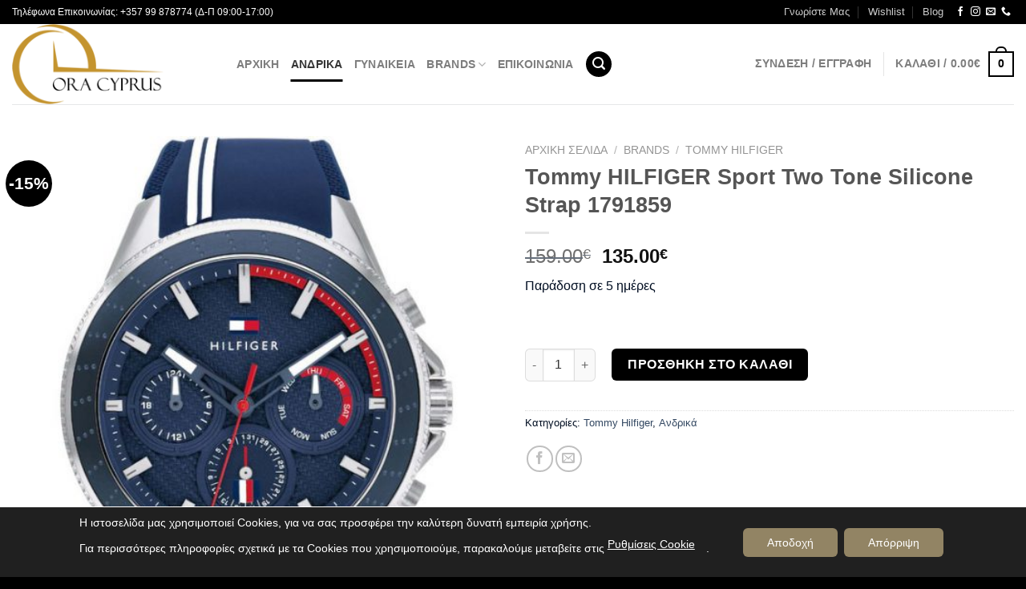

--- FILE ---
content_type: text/html; charset=UTF-8
request_url: https://oracyprus.com/product/tommy-hilfiger-sport-two-tone-silicone-strap-1791859/
body_size: 32122
content:
<!DOCTYPE html>
<!--[if IE 9 ]> <html lang="el" class="ie9 loading-site no-js bg-fill"> <![endif]-->
<!--[if IE 8 ]> <html lang="el" class="ie8 loading-site no-js bg-fill"> <![endif]-->
<!--[if (gte IE 9)|!(IE)]><!--><html lang="el" class="loading-site no-js bg-fill"> <!--<![endif]-->
<head>
	<meta charset="UTF-8" />
	<link rel="profile" href="http://gmpg.org/xfn/11" />
	<link rel="pingback" href="https://oracyprus.com/xmlrpc.php" />

	<script>(function(html){html.className = html.className.replace(/\bno-js\b/,'js')})(document.documentElement);</script>
<title>Tommy HILFIGER Sport Two Tone Silicone Strap 1791859 &#8211; ORA CYPRUS</title>
<meta name='robots' content='max-image-preview:large' />
	<!-- Pixel Cat Facebook Pixel Code -->
	<script>
	!function(f,b,e,v,n,t,s){if(f.fbq)return;n=f.fbq=function(){n.callMethod?
	n.callMethod.apply(n,arguments):n.queue.push(arguments)};if(!f._fbq)f._fbq=n;
	n.push=n;n.loaded=!0;n.version='2.0';n.queue=[];t=b.createElement(e);t.async=!0;
	t.src=v;s=b.getElementsByTagName(e)[0];s.parentNode.insertBefore(t,s)}(window,
	document,'script','https://connect.facebook.net/en_US/fbevents.js' );
	fbq( 'init', '330708001405001' );	</script>
	<!-- DO NOT MODIFY -->
	<!-- End Facebook Pixel Code -->
	
            <script data-no-defer="1" data-ezscrex="false" data-cfasync="false" data-pagespeed-no-defer data-cookieconsent="ignore">
                var ctPublicFunctions = {"_ajax_nonce":"b3647f727b","_rest_nonce":"02e5315bba","_ajax_url":"\/wp-admin\/admin-ajax.php","_rest_url":"https:\/\/oracyprus.com\/wp-json\/","data__cookies_type":"none","data__ajax_type":"rest","data__bot_detector_enabled":"1","text__wait_for_decoding":"Decoding the contact data, let us a few seconds to finish. Anti-Spam by CleanTalk","cookiePrefix":"","wprocket_detected":false,"host_url":"oracyprus.com"}
            </script>
        
            <script data-no-defer="1" data-ezscrex="false" data-cfasync="false" data-pagespeed-no-defer data-cookieconsent="ignore">
                var ctPublic = {"_ajax_nonce":"b3647f727b","settings__forms__check_internal":"0","settings__forms__check_external":"0","settings__forms__search_test":"1","settings__data__bot_detector_enabled":"1","settings__comments__form_decoration":0,"blog_home":"https:\/\/oracyprus.com\/","pixel__setting":"3","pixel__enabled":false,"pixel__url":"https:\/\/moderate3-v4.cleantalk.org\/pixel\/0085c3325e58ef026899aa250ef00dc0.gif","data__email_check_before_post":"1","data__email_check_exist_post":0,"data__cookies_type":"none","data__key_is_ok":true,"data__visible_fields_required":true,"wl_brandname":"Anti-Spam by CleanTalk","wl_brandname_short":"CleanTalk","ct_checkjs_key":420625673,"emailEncoderPassKey":"f8e8d61b4fec67f627584713bf551920","bot_detector_forms_excluded":"W10=","advancedCacheExists":false,"varnishCacheExists":false,"wc_ajax_add_to_cart":true}
            </script>
        <meta name="viewport" content="width=device-width, initial-scale=1, maximum-scale=1" /><script>window._wca = window._wca || [];</script>
<link rel='dns-prefetch' href='//moderate.cleantalk.org' />
<link rel='dns-prefetch' href='//stats.wp.com' />
<link rel='dns-prefetch' href='//cdn.jsdelivr.net' />
<link rel='dns-prefetch' href='//fonts.googleapis.com' />
<link rel='dns-prefetch' href='//www.googletagmanager.com' />
<link rel='preconnect' href='//c0.wp.com' />
<link rel="alternate" type="application/rss+xml" title="Ροή RSS &raquo; ORA CYPRUS" href="https://oracyprus.com/feed/" />
<link rel="alternate" type="application/rss+xml" title="Ροή Σχολίων &raquo; ORA CYPRUS" href="https://oracyprus.com/comments/feed/" />
<link rel="alternate" title="oEmbed (JSON)" type="application/json+oembed" href="https://oracyprus.com/wp-json/oembed/1.0/embed?url=https%3A%2F%2Foracyprus.com%2Fproduct%2Ftommy-hilfiger-sport-two-tone-silicone-strap-1791859%2F" />
<link rel="alternate" title="oEmbed (XML)" type="text/xml+oembed" href="https://oracyprus.com/wp-json/oembed/1.0/embed?url=https%3A%2F%2Foracyprus.com%2Fproduct%2Ftommy-hilfiger-sport-two-tone-silicone-strap-1791859%2F&#038;format=xml" />
<link rel="prefetch" href="https://oracyprus.com/wp-content/themes/flatsome/assets/js/chunk.countup.fe2c1016.js" />
<link rel="prefetch" href="https://oracyprus.com/wp-content/themes/flatsome/assets/js/chunk.sticky-sidebar.a58a6557.js" />
<link rel="prefetch" href="https://oracyprus.com/wp-content/themes/flatsome/assets/js/chunk.tooltips.29144c1c.js" />
<link rel="prefetch" href="https://oracyprus.com/wp-content/themes/flatsome/assets/js/chunk.vendors-popups.947eca5c.js" />
<link rel="prefetch" href="https://oracyprus.com/wp-content/themes/flatsome/assets/js/chunk.vendors-slider.f0d2cbc9.js" />
<style id='wp-img-auto-sizes-contain-inline-css' type='text/css'>
img:is([sizes=auto i],[sizes^="auto," i]){contain-intrinsic-size:3000px 1500px}
/*# sourceURL=wp-img-auto-sizes-contain-inline-css */
</style>
<style id='classic-theme-styles-inline-css' type='text/css'>
/*! This file is auto-generated */
.wp-block-button__link{color:#fff;background-color:#32373c;border-radius:9999px;box-shadow:none;text-decoration:none;padding:calc(.667em + 2px) calc(1.333em + 2px);font-size:1.125em}.wp-block-file__button{background:#32373c;color:#fff;text-decoration:none}
/*# sourceURL=/wp-includes/css/classic-themes.min.css */
</style>
<link rel='stylesheet' id='ct_public_css-css' href='https://oracyprus.com/wp-content/plugins/cleantalk-spam-protect/css/cleantalk-public.min.css?ver=6.47' type='text/css' media='all' />
<link rel='stylesheet' id='ct_email_decoder_css-css' href='https://oracyprus.com/wp-content/plugins/cleantalk-spam-protect/css/cleantalk-email-decoder.min.css?ver=6.47' type='text/css' media='all' />
<link rel='stylesheet' id='contact-form-7-css' href='https://oracyprus.com/wp-content/plugins/contact-form-7/includes/css/styles.css?ver=6.0.2' type='text/css' media='all' />
<link rel='stylesheet' id='pofw_product_options-css' href='https://oracyprus.com/wp-content/plugins/product-options-for-woocommerce/view/frontend/web/product/main.css?ver=6.9' type='text/css' media='all' />
<link rel='stylesheet' id='photoswipe-css' href='https://c0.wp.com/p/woocommerce/9.5.2/assets/css/photoswipe/photoswipe.min.css' type='text/css' media='all' />
<link rel='stylesheet' id='photoswipe-default-skin-css' href='https://c0.wp.com/p/woocommerce/9.5.2/assets/css/photoswipe/default-skin/default-skin.min.css' type='text/css' media='all' />
<style id='woocommerce-inline-inline-css' type='text/css'>
.woocommerce form .form-row .required { visibility: visible; }
/*# sourceURL=woocommerce-inline-inline-css */
</style>
<link rel='stylesheet' id='yith-wcan-shortcodes-css' href='https://oracyprus.com/wp-content/plugins/yith-woocommerce-ajax-navigation/assets/css/shortcodes.css?ver=5.6.0' type='text/css' media='all' />
<style id='yith-wcan-shortcodes-inline-css' type='text/css'>
:root{
	--yith-wcan-filters_colors_titles: #434343;
	--yith-wcan-filters_colors_background: #FFFFFF;
	--yith-wcan-filters_colors_accent: #A7144C;
	--yith-wcan-filters_colors_accent_r: 167;
	--yith-wcan-filters_colors_accent_g: 20;
	--yith-wcan-filters_colors_accent_b: 76;
	--yith-wcan-color_swatches_border_radius: 100%;
	--yith-wcan-color_swatches_size: 30px;
	--yith-wcan-labels_style_background: #FFFFFF;
	--yith-wcan-labels_style_background_hover: #A7144C;
	--yith-wcan-labels_style_background_active: #A7144C;
	--yith-wcan-labels_style_text: #434343;
	--yith-wcan-labels_style_text_hover: #FFFFFF;
	--yith-wcan-labels_style_text_active: #FFFFFF;
	--yith-wcan-anchors_style_text: #434343;
	--yith-wcan-anchors_style_text_hover: #A7144C;
	--yith-wcan-anchors_style_text_active: #A7144C;
}
/*# sourceURL=yith-wcan-shortcodes-inline-css */
</style>
<link rel='stylesheet' id='flatsome-main-css' href='https://oracyprus.com/wp-content/themes/flatsome/assets/css/flatsome.css?ver=3.15.6' type='text/css' media='all' />
<style id='flatsome-main-inline-css' type='text/css'>
@font-face {
				font-family: "fl-icons";
				font-display: block;
				src: url(https://oracyprus.com/wp-content/themes/flatsome/assets/css/icons/fl-icons.eot?v=3.15.6);
				src:
					url(https://oracyprus.com/wp-content/themes/flatsome/assets/css/icons/fl-icons.eot#iefix?v=3.15.6) format("embedded-opentype"),
					url(https://oracyprus.com/wp-content/themes/flatsome/assets/css/icons/fl-icons.woff2?v=3.15.6) format("woff2"),
					url(https://oracyprus.com/wp-content/themes/flatsome/assets/css/icons/fl-icons.ttf?v=3.15.6) format("truetype"),
					url(https://oracyprus.com/wp-content/themes/flatsome/assets/css/icons/fl-icons.woff?v=3.15.6) format("woff"),
					url(https://oracyprus.com/wp-content/themes/flatsome/assets/css/icons/fl-icons.svg?v=3.15.6#fl-icons) format("svg");
			}
/*# sourceURL=flatsome-main-inline-css */
</style>
<link rel='stylesheet' id='flatsome-shop-css' href='https://oracyprus.com/wp-content/themes/flatsome/assets/css/flatsome-shop.css?ver=3.15.6' type='text/css' media='all' />
<link rel='stylesheet' id='flatsome-style-css' href='https://oracyprus.com/wp-content/themes/flatsome/style.css?ver=3.15.6' type='text/css' media='all' />
<link rel='stylesheet' id='moove_gdpr_frontend-css' href='https://oracyprus.com/wp-content/plugins/gdpr-cookie-compliance/dist/styles/gdpr-main-nf.css?ver=4.15.6' type='text/css' media='all' />
<style id='moove_gdpr_frontend-inline-css' type='text/css'>
				#moove_gdpr_cookie_modal .moove-gdpr-modal-content .moove-gdpr-tab-main h3.tab-title, 
				#moove_gdpr_cookie_modal .moove-gdpr-modal-content .moove-gdpr-tab-main span.tab-title,
				#moove_gdpr_cookie_modal .moove-gdpr-modal-content .moove-gdpr-modal-left-content #moove-gdpr-menu li a, 
				#moove_gdpr_cookie_modal .moove-gdpr-modal-content .moove-gdpr-modal-left-content #moove-gdpr-menu li button,
				#moove_gdpr_cookie_modal .moove-gdpr-modal-content .moove-gdpr-modal-left-content .moove-gdpr-branding-cnt a,
				#moove_gdpr_cookie_modal .moove-gdpr-modal-content .moove-gdpr-modal-footer-content .moove-gdpr-button-holder a.mgbutton, 
				#moove_gdpr_cookie_modal .moove-gdpr-modal-content .moove-gdpr-modal-footer-content .moove-gdpr-button-holder button.mgbutton,
				#moove_gdpr_cookie_modal .cookie-switch .cookie-slider:after, 
				#moove_gdpr_cookie_modal .cookie-switch .slider:after, 
				#moove_gdpr_cookie_modal .switch .cookie-slider:after, 
				#moove_gdpr_cookie_modal .switch .slider:after,
				#moove_gdpr_cookie_info_bar .moove-gdpr-info-bar-container .moove-gdpr-info-bar-content p, 
				#moove_gdpr_cookie_info_bar .moove-gdpr-info-bar-container .moove-gdpr-info-bar-content p a,
				#moove_gdpr_cookie_info_bar .moove-gdpr-info-bar-container .moove-gdpr-info-bar-content a.mgbutton, 
				#moove_gdpr_cookie_info_bar .moove-gdpr-info-bar-container .moove-gdpr-info-bar-content button.mgbutton,
				#moove_gdpr_cookie_modal .moove-gdpr-modal-content .moove-gdpr-tab-main .moove-gdpr-tab-main-content h1, 
				#moove_gdpr_cookie_modal .moove-gdpr-modal-content .moove-gdpr-tab-main .moove-gdpr-tab-main-content h2, 
				#moove_gdpr_cookie_modal .moove-gdpr-modal-content .moove-gdpr-tab-main .moove-gdpr-tab-main-content h3, 
				#moove_gdpr_cookie_modal .moove-gdpr-modal-content .moove-gdpr-tab-main .moove-gdpr-tab-main-content h4, 
				#moove_gdpr_cookie_modal .moove-gdpr-modal-content .moove-gdpr-tab-main .moove-gdpr-tab-main-content h5, 
				#moove_gdpr_cookie_modal .moove-gdpr-modal-content .moove-gdpr-tab-main .moove-gdpr-tab-main-content h6,
				#moove_gdpr_cookie_modal .moove-gdpr-modal-content.moove_gdpr_modal_theme_v2 .moove-gdpr-modal-title .tab-title,
				#moove_gdpr_cookie_modal .moove-gdpr-modal-content.moove_gdpr_modal_theme_v2 .moove-gdpr-tab-main h3.tab-title, 
				#moove_gdpr_cookie_modal .moove-gdpr-modal-content.moove_gdpr_modal_theme_v2 .moove-gdpr-tab-main span.tab-title,
				#moove_gdpr_cookie_modal .moove-gdpr-modal-content.moove_gdpr_modal_theme_v2 .moove-gdpr-branding-cnt a {
				 	font-weight: inherit				}
			#moove_gdpr_cookie_modal,#moove_gdpr_cookie_info_bar,.gdpr_cookie_settings_shortcode_content{font-family:inherit}#moove_gdpr_save_popup_settings_button{background-color:#373737;color:#fff}#moove_gdpr_save_popup_settings_button:hover{background-color:#000}#moove_gdpr_cookie_info_bar .moove-gdpr-info-bar-container .moove-gdpr-info-bar-content a.mgbutton,#moove_gdpr_cookie_info_bar .moove-gdpr-info-bar-container .moove-gdpr-info-bar-content button.mgbutton{background-color:#928464}#moove_gdpr_cookie_modal .moove-gdpr-modal-content .moove-gdpr-modal-footer-content .moove-gdpr-button-holder a.mgbutton,#moove_gdpr_cookie_modal .moove-gdpr-modal-content .moove-gdpr-modal-footer-content .moove-gdpr-button-holder button.mgbutton,.gdpr_cookie_settings_shortcode_content .gdpr-shr-button.button-green{background-color:#928464;border-color:#928464}#moove_gdpr_cookie_modal .moove-gdpr-modal-content .moove-gdpr-modal-footer-content .moove-gdpr-button-holder a.mgbutton:hover,#moove_gdpr_cookie_modal .moove-gdpr-modal-content .moove-gdpr-modal-footer-content .moove-gdpr-button-holder button.mgbutton:hover,.gdpr_cookie_settings_shortcode_content .gdpr-shr-button.button-green:hover{background-color:#fff;color:#928464}#moove_gdpr_cookie_modal .moove-gdpr-modal-content .moove-gdpr-modal-close i,#moove_gdpr_cookie_modal .moove-gdpr-modal-content .moove-gdpr-modal-close span.gdpr-icon{background-color:#928464;border:1px solid #928464}#moove_gdpr_cookie_info_bar span.change-settings-button.focus-g,#moove_gdpr_cookie_info_bar span.change-settings-button:focus,#moove_gdpr_cookie_info_bar button.change-settings-button.focus-g,#moove_gdpr_cookie_info_bar button.change-settings-button:focus{-webkit-box-shadow:0 0 1px 3px #928464;-moz-box-shadow:0 0 1px 3px #928464;box-shadow:0 0 1px 3px #928464}#moove_gdpr_cookie_modal .moove-gdpr-modal-content .moove-gdpr-modal-close i:hover,#moove_gdpr_cookie_modal .moove-gdpr-modal-content .moove-gdpr-modal-close span.gdpr-icon:hover,#moove_gdpr_cookie_info_bar span[data-href]>u.change-settings-button{color:#928464}#moove_gdpr_cookie_modal .moove-gdpr-modal-content .moove-gdpr-modal-left-content #moove-gdpr-menu li.menu-item-selected a span.gdpr-icon,#moove_gdpr_cookie_modal .moove-gdpr-modal-content .moove-gdpr-modal-left-content #moove-gdpr-menu li.menu-item-selected button span.gdpr-icon{color:inherit}#moove_gdpr_cookie_modal .moove-gdpr-modal-content .moove-gdpr-modal-left-content #moove-gdpr-menu li a span.gdpr-icon,#moove_gdpr_cookie_modal .moove-gdpr-modal-content .moove-gdpr-modal-left-content #moove-gdpr-menu li button span.gdpr-icon{color:inherit}#moove_gdpr_cookie_modal .gdpr-acc-link{line-height:0;font-size:0;color:transparent;position:absolute}#moove_gdpr_cookie_modal .moove-gdpr-modal-content .moove-gdpr-modal-close:hover i,#moove_gdpr_cookie_modal .moove-gdpr-modal-content .moove-gdpr-modal-left-content #moove-gdpr-menu li a,#moove_gdpr_cookie_modal .moove-gdpr-modal-content .moove-gdpr-modal-left-content #moove-gdpr-menu li button,#moove_gdpr_cookie_modal .moove-gdpr-modal-content .moove-gdpr-modal-left-content #moove-gdpr-menu li button i,#moove_gdpr_cookie_modal .moove-gdpr-modal-content .moove-gdpr-modal-left-content #moove-gdpr-menu li a i,#moove_gdpr_cookie_modal .moove-gdpr-modal-content .moove-gdpr-tab-main .moove-gdpr-tab-main-content a:hover,#moove_gdpr_cookie_info_bar.moove-gdpr-dark-scheme .moove-gdpr-info-bar-container .moove-gdpr-info-bar-content a.mgbutton:hover,#moove_gdpr_cookie_info_bar.moove-gdpr-dark-scheme .moove-gdpr-info-bar-container .moove-gdpr-info-bar-content button.mgbutton:hover,#moove_gdpr_cookie_info_bar.moove-gdpr-dark-scheme .moove-gdpr-info-bar-container .moove-gdpr-info-bar-content a:hover,#moove_gdpr_cookie_info_bar.moove-gdpr-dark-scheme .moove-gdpr-info-bar-container .moove-gdpr-info-bar-content button:hover,#moove_gdpr_cookie_info_bar.moove-gdpr-dark-scheme .moove-gdpr-info-bar-container .moove-gdpr-info-bar-content span.change-settings-button:hover,#moove_gdpr_cookie_info_bar.moove-gdpr-dark-scheme .moove-gdpr-info-bar-container .moove-gdpr-info-bar-content button.change-settings-button:hover,#moove_gdpr_cookie_info_bar.moove-gdpr-dark-scheme .moove-gdpr-info-bar-container .moove-gdpr-info-bar-content u.change-settings-button:hover,#moove_gdpr_cookie_info_bar span[data-href]>u.change-settings-button,#moove_gdpr_cookie_info_bar.moove-gdpr-dark-scheme .moove-gdpr-info-bar-container .moove-gdpr-info-bar-content a.mgbutton.focus-g,#moove_gdpr_cookie_info_bar.moove-gdpr-dark-scheme .moove-gdpr-info-bar-container .moove-gdpr-info-bar-content button.mgbutton.focus-g,#moove_gdpr_cookie_info_bar.moove-gdpr-dark-scheme .moove-gdpr-info-bar-container .moove-gdpr-info-bar-content a.focus-g,#moove_gdpr_cookie_info_bar.moove-gdpr-dark-scheme .moove-gdpr-info-bar-container .moove-gdpr-info-bar-content button.focus-g,#moove_gdpr_cookie_info_bar.moove-gdpr-dark-scheme .moove-gdpr-info-bar-container .moove-gdpr-info-bar-content a.mgbutton:focus,#moove_gdpr_cookie_info_bar.moove-gdpr-dark-scheme .moove-gdpr-info-bar-container .moove-gdpr-info-bar-content button.mgbutton:focus,#moove_gdpr_cookie_info_bar.moove-gdpr-dark-scheme .moove-gdpr-info-bar-container .moove-gdpr-info-bar-content a:focus,#moove_gdpr_cookie_info_bar.moove-gdpr-dark-scheme .moove-gdpr-info-bar-container .moove-gdpr-info-bar-content button:focus,#moove_gdpr_cookie_info_bar.moove-gdpr-dark-scheme .moove-gdpr-info-bar-container .moove-gdpr-info-bar-content span.change-settings-button.focus-g,span.change-settings-button:focus,button.change-settings-button.focus-g,button.change-settings-button:focus,#moove_gdpr_cookie_info_bar.moove-gdpr-dark-scheme .moove-gdpr-info-bar-container .moove-gdpr-info-bar-content u.change-settings-button.focus-g,#moove_gdpr_cookie_info_bar.moove-gdpr-dark-scheme .moove-gdpr-info-bar-container .moove-gdpr-info-bar-content u.change-settings-button:focus{color:#928464}#moove_gdpr_cookie_modal.gdpr_lightbox-hide{display:none}
/*# sourceURL=moove_gdpr_frontend-inline-css */
</style>
<link rel='stylesheet' id='flatsome-googlefonts-css' href='//fonts.googleapis.com/css?family&#038;display=swap&#038;ver=3.9' type='text/css' media='all' />
<script type="text/javascript" data-pagespeed-no-defer src="https://oracyprus.com/wp-content/plugins/cleantalk-spam-protect/js/apbct-public-bundle.min.js?ver=6.47" id="ct_public_functions-js"></script>
<script type="text/javascript" src="https://moderate.cleantalk.org/ct-bot-detector-wrapper.js?ver=6.47" id="ct_bot_detector-js" defer="defer" data-wp-strategy="defer"></script>
<script type="text/javascript" src="https://c0.wp.com/c/6.9/wp-includes/js/jquery/jquery.min.js" id="jquery-core-js"></script>
<script type="text/javascript" src="https://c0.wp.com/c/6.9/wp-includes/js/jquery/ui/core.min.js" id="jquery-ui-core-js"></script>
<script type="text/javascript" src="https://oracyprus.com/wp-content/plugins/product-options-for-woocommerce/view/frontend/web/product/main.js?ver=6.9" id="pofw_product_options-js"></script>
<script type="text/javascript" src="https://c0.wp.com/p/woocommerce/9.5.2/assets/js/jquery-blockui/jquery.blockUI.min.js" id="jquery-blockui-js" defer="defer" data-wp-strategy="defer"></script>
<script type="text/javascript" id="wc-add-to-cart-js-extra">
/* <![CDATA[ */
var wc_add_to_cart_params = {"ajax_url":"/wp-admin/admin-ajax.php","wc_ajax_url":"/?wc-ajax=%%endpoint%%","i18n_view_cart":"\u039a\u03b1\u03bb\u03ac\u03b8\u03b9","cart_url":"https://oracyprus.com/cart/","is_cart":"","cart_redirect_after_add":"no"};
//# sourceURL=wc-add-to-cart-js-extra
/* ]]> */
</script>
<script type="text/javascript" src="https://c0.wp.com/p/woocommerce/9.5.2/assets/js/frontend/add-to-cart.min.js" id="wc-add-to-cart-js" defer="defer" data-wp-strategy="defer"></script>
<script type="text/javascript" src="https://c0.wp.com/p/woocommerce/9.5.2/assets/js/photoswipe/photoswipe.min.js" id="photoswipe-js" defer="defer" data-wp-strategy="defer"></script>
<script type="text/javascript" src="https://c0.wp.com/p/woocommerce/9.5.2/assets/js/photoswipe/photoswipe-ui-default.min.js" id="photoswipe-ui-default-js" defer="defer" data-wp-strategy="defer"></script>
<script type="text/javascript" id="wc-single-product-js-extra">
/* <![CDATA[ */
var wc_single_product_params = {"i18n_required_rating_text":"\u03a0\u03b1\u03c1\u03b1\u03ba\u03b1\u03bb\u03bf\u03cd\u03bc\u03b5, \u03b5\u03c0\u03b9\u03bb\u03ad\u03be\u03c4\u03b5 \u03bc\u03af\u03b1 \u03b2\u03b1\u03b8\u03bc\u03bf\u03bb\u03bf\u03b3\u03af\u03b1","i18n_product_gallery_trigger_text":"View full-screen image gallery","review_rating_required":"yes","flexslider":{"rtl":false,"animation":"slide","smoothHeight":true,"directionNav":false,"controlNav":"thumbnails","slideshow":false,"animationSpeed":500,"animationLoop":false,"allowOneSlide":false},"zoom_enabled":"","zoom_options":[],"photoswipe_enabled":"1","photoswipe_options":{"shareEl":false,"closeOnScroll":false,"history":false,"hideAnimationDuration":0,"showAnimationDuration":0},"flexslider_enabled":""};
//# sourceURL=wc-single-product-js-extra
/* ]]> */
</script>
<script type="text/javascript" src="https://c0.wp.com/p/woocommerce/9.5.2/assets/js/frontend/single-product.min.js" id="wc-single-product-js" defer="defer" data-wp-strategy="defer"></script>
<script type="text/javascript" src="https://c0.wp.com/p/woocommerce/9.5.2/assets/js/js-cookie/js.cookie.min.js" id="js-cookie-js" defer="defer" data-wp-strategy="defer"></script>
<script type="text/javascript" id="woocommerce-js-extra">
/* <![CDATA[ */
var woocommerce_params = {"ajax_url":"/wp-admin/admin-ajax.php","wc_ajax_url":"/?wc-ajax=%%endpoint%%"};
//# sourceURL=woocommerce-js-extra
/* ]]> */
</script>
<script type="text/javascript" src="https://c0.wp.com/p/woocommerce/9.5.2/assets/js/frontend/woocommerce.min.js" id="woocommerce-js" defer="defer" data-wp-strategy="defer"></script>
<script type="text/javascript" src="https://stats.wp.com/s-202603.js" id="woocommerce-analytics-js" defer="defer" data-wp-strategy="defer"></script>
<link rel="https://api.w.org/" href="https://oracyprus.com/wp-json/" /><link rel="alternate" title="JSON" type="application/json" href="https://oracyprus.com/wp-json/wp/v2/product/16953" /><link rel="EditURI" type="application/rsd+xml" title="RSD" href="https://oracyprus.com/xmlrpc.php?rsd" />
<meta name="generator" content="WordPress 6.9" />
<meta name="generator" content="WooCommerce 9.5.2" />
<link rel="canonical" href="https://oracyprus.com/product/tommy-hilfiger-sport-two-tone-silicone-strap-1791859/" />
<link rel='shortlink' href='https://oracyprus.com/?p=16953' />
<meta name="generator" content="Site Kit by Google 1.142.0" />
<!-- This website runs the Product Feed PRO for WooCommerce by AdTribes.io plugin - version 13.4.0 -->
	<style>img#wpstats{display:none}</style>
		<style>.bg{opacity: 0; transition: opacity 1s; -webkit-transition: opacity 1s;} .bg-loaded{opacity: 1;}</style><!--[if IE]><link rel="stylesheet" type="text/css" href="https://oracyprus.com/wp-content/themes/flatsome/assets/css/ie-fallback.css"><script src="//cdnjs.cloudflare.com/ajax/libs/html5shiv/3.6.1/html5shiv.js"></script><script>var head = document.getElementsByTagName('head')[0],style = document.createElement('style');style.type = 'text/css';style.styleSheet.cssText = ':before,:after{content:none !important';head.appendChild(style);setTimeout(function(){head.removeChild(style);}, 0);</script><script src="https://oracyprus.com/wp-content/themes/flatsome/assets/libs/ie-flexibility.js"></script><![endif]-->	<noscript><style>.woocommerce-product-gallery{ opacity: 1 !important; }</style></noscript>
				<script  type="text/javascript">
				!function(f,b,e,v,n,t,s){if(f.fbq)return;n=f.fbq=function(){n.callMethod?
					n.callMethod.apply(n,arguments):n.queue.push(arguments)};if(!f._fbq)f._fbq=n;
					n.push=n;n.loaded=!0;n.version='2.0';n.queue=[];t=b.createElement(e);t.async=!0;
					t.src=v;s=b.getElementsByTagName(e)[0];s.parentNode.insertBefore(t,s)}(window,
					document,'script','https://connect.facebook.net/en_US/fbevents.js');
			</script>
			<!-- WooCommerce Facebook Integration Begin -->
			<script  type="text/javascript">

				fbq('init', '253693852775795', {}, {
    "agent": "woocommerce-9.5.2-3.3.1"
});

				fbq( 'track', 'PageView', {
    "source": "woocommerce",
    "version": "9.5.2",
    "pluginVersion": "3.3.1"
} );

				document.addEventListener( 'DOMContentLoaded', function() {
					// Insert placeholder for events injected when a product is added to the cart through AJAX.
					document.body.insertAdjacentHTML( 'beforeend', '<div class=\"wc-facebook-pixel-event-placeholder\"></div>' );
				}, false );

			</script>
			<!-- WooCommerce Facebook Integration End -->
			
<!-- Google Tag Manager snippet added by Site Kit -->
<script type="text/javascript">
/* <![CDATA[ */

			( function( w, d, s, l, i ) {
				w[l] = w[l] || [];
				w[l].push( {'gtm.start': new Date().getTime(), event: 'gtm.js'} );
				var f = d.getElementsByTagName( s )[0],
					j = d.createElement( s ), dl = l != 'dataLayer' ? '&l=' + l : '';
				j.async = true;
				j.src = 'https://www.googletagmanager.com/gtm.js?id=' + i + dl;
				f.parentNode.insertBefore( j, f );
			} )( window, document, 'script', 'dataLayer', 'GTM-WKLMJ3J' );
			
/* ]]> */
</script>

<!-- End Google Tag Manager snippet added by Site Kit -->
<style class='wp-fonts-local' type='text/css'>
@font-face{font-family:Inter;font-style:normal;font-weight:300 900;font-display:fallback;src:url('https://oracyprus.com/wp-content/plugins/woocommerce/assets/fonts/Inter-VariableFont_slnt,wght.woff2') format('woff2');font-stretch:normal;}
@font-face{font-family:Cardo;font-style:normal;font-weight:400;font-display:fallback;src:url('https://oracyprus.com/wp-content/plugins/woocommerce/assets/fonts/cardo_normal_400.woff2') format('woff2');}
</style>
<link rel="icon" href="https://oracyprus.com/wp-content/uploads/2020/11/android-icon-96x96-1.png" sizes="32x32" />
<link rel="icon" href="https://oracyprus.com/wp-content/uploads/2020/11/android-icon-96x96-1.png" sizes="192x192" />
<link rel="apple-touch-icon" href="https://oracyprus.com/wp-content/uploads/2020/11/android-icon-96x96-1.png" />
<meta name="msapplication-TileImage" content="https://oracyprus.com/wp-content/uploads/2020/11/android-icon-96x96-1.png" />
<style id="custom-css" type="text/css">:root {--primary-color: #000000;}.sticky-add-to-cart--active, #wrapper,#main,#main.dark{background-color: #FFF}.header-main{height: 100px}#logo img{max-height: 100px}#logo{width:250px;}.stuck #logo img{padding:2px 0;}.header-bottom{min-height: 10px}.header-top{min-height: 30px}.transparent .header-main{height: 30px}.transparent #logo img{max-height: 30px}.has-transparent + .page-title:first-of-type,.has-transparent + #main > .page-title,.has-transparent + #main > div > .page-title,.has-transparent + #main .page-header-wrapper:first-of-type .page-title{padding-top: 60px;}.header.show-on-scroll,.stuck .header-main{height:70px!important}.stuck #logo img{max-height: 70px!important}.search-form{ width: 60%;}.header-bg-color {background-color: rgba(255,255,255,0.9)}.header-bottom {background-color: #f1f1f1}.stuck .header-main .nav > li > a{line-height: 50px }@media (max-width: 549px) {.header-main{height: 70px}#logo img{max-height: 70px}}.nav-dropdown{border-radius:10px}.nav-dropdown{font-size:100%}/* Color */.accordion-title.active, .has-icon-bg .icon .icon-inner,.logo a, .primary.is-underline, .primary.is-link, .badge-outline .badge-inner, .nav-outline > li.active> a,.nav-outline >li.active > a, .cart-icon strong,[data-color='primary'], .is-outline.primary{color: #000000;}/* Color !important */[data-text-color="primary"]{color: #000000!important;}/* Background Color */[data-text-bg="primary"]{background-color: #000000;}/* Background */.scroll-to-bullets a,.featured-title, .label-new.menu-item > a:after, .nav-pagination > li > .current,.nav-pagination > li > span:hover,.nav-pagination > li > a:hover,.has-hover:hover .badge-outline .badge-inner,button[type="submit"], .button.wc-forward:not(.checkout):not(.checkout-button), .button.submit-button, .button.primary:not(.is-outline),.featured-table .title,.is-outline:hover, .has-icon:hover .icon-label,.nav-dropdown-bold .nav-column li > a:hover, .nav-dropdown.nav-dropdown-bold > li > a:hover, .nav-dropdown-bold.dark .nav-column li > a:hover, .nav-dropdown.nav-dropdown-bold.dark > li > a:hover, .header-vertical-menu__opener ,.is-outline:hover, .tagcloud a:hover,.grid-tools a, input[type='submit']:not(.is-form), .box-badge:hover .box-text, input.button.alt,.nav-box > li > a:hover,.nav-box > li.active > a,.nav-pills > li.active > a ,.current-dropdown .cart-icon strong, .cart-icon:hover strong, .nav-line-bottom > li > a:before, .nav-line-grow > li > a:before, .nav-line > li > a:before,.banner, .header-top, .slider-nav-circle .flickity-prev-next-button:hover svg, .slider-nav-circle .flickity-prev-next-button:hover .arrow, .primary.is-outline:hover, .button.primary:not(.is-outline), input[type='submit'].primary, input[type='submit'].primary, input[type='reset'].button, input[type='button'].primary, .badge-inner{background-color: #000000;}/* Border */.nav-vertical.nav-tabs > li.active > a,.scroll-to-bullets a.active,.nav-pagination > li > .current,.nav-pagination > li > span:hover,.nav-pagination > li > a:hover,.has-hover:hover .badge-outline .badge-inner,.accordion-title.active,.featured-table,.is-outline:hover, .tagcloud a:hover,blockquote, .has-border, .cart-icon strong:after,.cart-icon strong,.blockUI:before, .processing:before,.loading-spin, .slider-nav-circle .flickity-prev-next-button:hover svg, .slider-nav-circle .flickity-prev-next-button:hover .arrow, .primary.is-outline:hover{border-color: #000000}.nav-tabs > li.active > a{border-top-color: #000000}.widget_shopping_cart_content .blockUI.blockOverlay:before { border-left-color: #000000 }.woocommerce-checkout-review-order .blockUI.blockOverlay:before { border-left-color: #000000 }/* Fill */.slider .flickity-prev-next-button:hover svg,.slider .flickity-prev-next-button:hover .arrow{fill: #000000;}/* Background Color */[data-icon-label]:after, .secondary.is-underline:hover,.secondary.is-outline:hover,.icon-label,.button.secondary:not(.is-outline),.button.alt:not(.is-outline), .badge-inner.on-sale, .button.checkout, .single_add_to_cart_button, .current .breadcrumb-step{ background-color:#000000; }[data-text-bg="secondary"]{background-color: #000000;}/* Color */.secondary.is-underline,.secondary.is-link, .secondary.is-outline,.stars a.active, .star-rating:before, .woocommerce-page .star-rating:before,.star-rating span:before, .color-secondary{color: #000000}/* Color !important */[data-text-color="secondary"]{color: #000000!important;}/* Border */.secondary.is-outline:hover{border-color:#000000}body{color: #000e22}h1,h2,h3,h4,h5,h6,.heading-font{color: #555555;}.badge-inner.new-bubble{background-color: #7a9c59}input[type='submit'], input[type="button"], button:not(.icon), .button:not(.icon){border-radius: 6px!important}@media screen and (min-width: 550px){.products .box-vertical .box-image{min-width: 250px!important;width: 250px!important;}}.footer-1{background-color: #fff}.footer-2{background-color: #ffffff}.absolute-footer, html{background-color: #000000}button[name='update_cart'] { display: none; }/* Custom CSS */body:not(.page-id-532) .grecaptcha-badge { display: none;}/* Custom CSS Tablet */@media (max-width: 849px){.slider-wrapper {transform: translateZ(0);}}.label-new.menu-item > a:after{content:"New";}.label-hot.menu-item > a:after{content:"Hot";}.label-sale.menu-item > a:after{content:"Sale";}.label-popular.menu-item > a:after{content:"Popular";}</style><link rel="alternate" type="application/rss+xml" title="RSS" href="https://oracyprus.com/rsslatest.xml" />		<style type="text/css" id="wp-custom-css">
			.page-wrapper {
	padding-bottom: 0px;
}
.title-overlay {
    background-color: #333;
}
.home hr {
	display: none;
}
.featured-title .page-title-inner {
    padding-bottom: 0px;
}.page-title-inner {
    position: relative;
    padding-top: 00px;
    min-height: 50px;
}
.autocomplete-suggestion {
	cursor: pointer;
	background-color: rgba(0,0,0,0.8);
}
select {

	font-size: 13px;}
.textwidget a {
	color:#000e22;
}

.textwidget .header-button .is-outline:not(:hover) {
	color: #000e22;
}

.divider {
	padding-top: 5px;
}

.sectigo_seal {
	padding: 20px 100px 20px 0px;
}

.wb-posted_in {
	display: block;
	width: 100%;
	margin: 0px 0;
	padding: 5px 0;
	border-top: 1px dotted #ddd;
	font-weight: normal;
}

.container-width, .full-width .ubermenu-nav, .container, .row {
	max-width: 1300px;
}

.footer-info a {
	padding-bottom: 15px;
}

.footer-shop-hours li {
	list-style: disc;
}

.back-to-top.active {
	background-color: #ffffff;
	border: 2px solid #c4bcad;
}

.back-to-top.active:hover {
	color: #f00;
}

.footer {
	padding: 10px 0 0px;
}

.footer-1, .footer-2 {
	border-top: none;
}

#cd-timeline .cd-timeline-content {
	-webkit-box-shadow: 5px 5px 30px rgba(0, 0, 0, .5) !important;
	-moz-box-shadow: 5px 5px 30px rgba(0, 0, 0, .5) !important;
	box-shadow: 5px 5px 30px rgba(0, 0, 0, .5) !important;
}

.cd-timeline-img {
	-webkit-box-shadow: 2px 2px 10px rgba(0, 0, 0, .5) !important;
	-moz-box-shadow: 2px 2px 10px rgba(0, 0, 0, .5) !important;
	box-shadow: 2px 2px 10px rgba(0, 0, 0, .5) !important;
}

@media only screen and (min-width:822px) {
	.cd-timeline-block {
		margin-top: 0;
		margin-bottom: 100px;
  }
	#cd-timeline {
		margin-top: 3.5em !important;
		margin-bottom: 3em !important;
	}
}

.cd-timeline-title-container .timeline-date {
	font-style: normal !important;
	margin: 5px 0 0 0 !important;
	font-size: 1.6em;
	color: #555555;
}

.cd-timeline-title-container .timeline-date:before {
   font-family: "Font Awesome 5 Free";
   content: "\f073";
   display: inline-block;
   padding-right: 3px;
   vertical-align: middle;
   font-weight: 900;
	 margin-top: -6px;
}

hr {
	margin: 15px 0 -50px 0;
	border-width: 0;
	border-top: 1px solid currentColor;
	opacity: 0.1;
}

span .moovegdpr-advanced::before {
	font-family: "Font Awesome 5 Free";
	content: "\f564";
}

#moove_gdpr_save_popup_settings_button span.moove_gdpr_icon i, #moove_gdpr_save_popup_settings_button span.moove_gdpr_icon span.gdpr-icon {
	top: 0px;
}

.moovegdpr-3rd-party::before {
	font-family: "Font Awesome 5 Free";
	content: "\f080";
}

#login-form-popup {
	border-radius: 8px;
}

.payment_method_eurobank_gateway img {
	width: 100px;
	height: auto;
	vertical-align: unset;
}

.product-section {
	border-top: 1px solid #ececec;
	text-align: center;
}

.row.row-small {
	max-width: 1270px;
}

.yith-wcwl-add-to-wishlist {
	padding-top: 10px;
}

/* GDPR CUSTOM CSS */

#moove_gdpr_cookie_info_bar.gdpr-full-screen-infobar {
  height: 100vh;
  top: 0;
  bottom: 0;
  position: fixed;
  width: 100vw;
  max-height: 100% ;
  background-color: rgba(0, 0, 0, 0.7) ;
  display: flex;
  align-items: center;
  justify-content: center;
  border: none ;
}

#moove_gdpr_cookie_info_bar .gdpr_cookie_settings_shortcode_content { 
  padding: 0; 
  background-color: transparent; 
  margin-bottom: 0; 
}

#moove_gdpr_cookie_info_bar .gdpr_cookie_settings_shortcode_content h3 { 
  margin-top: 0; 
}

#moove_gdpr_cookie_info_bar .gdpr_cookie_settings_shortcode_content hr {
  margin: 15px 0 10px; 
}

#moove_gdpr_cookie_info_bar.gdpr-full-screen-infobar .moove-gdpr-info-bar-container .moove-gdpr-info-bar-content .gdpr_cookie_settings_shortcode_content + .moove-gdpr-button-holder { 
  display: none;
}

.moove-gdpr-tab-main-content .gdpr-cd-box * {
  font-size: 10px;
}
.gdpr-table-responsive-cnt {
  display: block;
  width: 100%;
  margin-bottom: 20px;
}

.moove-gdpr-tab-main-content .gdpr-cd-box table {
  border-collapse: collapse;
  margin:0;
  background-color: transparent;
  border: none;
  overflow: auto;
  border-spacing: 0;
  empty-cells: show;
  table-layout: auto;
}

.moove-gdpr-tab-main-content .gdpr-cd-box table th,
.moove-gdpr-tab-main-content .gdpr-cd-box table td {
  padding: 5px;
  vertical-align: top;
  border: none;
  border-top: 1px solid #dee2e6;
  background-color: #fff;
}

.moove-gdpr-tab-main-content .gdpr-cd-details-toggle {
  display: inline-block;
  width: auto;
  padding: 10px 0;
  font-size: 12px;
  text-transform: uppercase;
  cursor: pointer;
  font-weight: 700;
  padding-right: 25px;
  position: relative;
}
.moove-gdpr-tab-main-content .gdpr-cd-details-toggle span {
  display: inline-block;
}

.moove-gdpr-tab-main-content .gdpr-cd-details-toggle span:after {
  content: "\002B";
  font-weight: 400;
  font-size: 14px;
}

.moove-gdpr-tab-main-content .gdpr-cd-details-toggle.cd-details-open span:after {
  content: "\2013";
} 

.moove-gdpr-tab-main-content .gdpr-cd-box table th {
  color: #fff;
  background-color: #212529;
  border-color: #32383e;
  text-transform: uppercase;
  position: sticky; 
  top: -1px;
}

.moove-gdpr-tab-main-content .gdpr-cd-box table td:first-child,
.moove-gdpr-tab-main-content .gdpr-cd-box table th:first-child {
  white-space: normal;
  word-break: keep-all;
  min-width: 60px;
}
.moove-gdpr-tab-main-content .gdpr-cd-box table th:nth-child(2),
.moove-gdpr-tab-main-content .gdpr-cd-box table td:nth-child(2) {
  min-width: 80px;
  white-space: normal;
  word-break: keep-all;
}

.moove-gdpr-tab-main-content .gdpr-cd-box table th:nth-child(3) {
  min-width: 120px;
}

#moove_gdpr_cookie_info_bar.moove-gdpr-dark-scheme.gdpr-full-screen-infobar,
#moove_gdpr_cookie_info_bar.moove-gdpr-light-scheme.gdpr-full-screen-infobar {
  background-color: rgba(0, 0, 0, 0.7);
}
#moove_gdpr_cookie_info_bar.gdpr-full-screen-infobar .moove-gdpr-info-bar-container .moove-gdpr-cookie-notice {
  max-height: 80vh;
  overflow: auto;
}

#moove_gdpr_cookie_info_bar.moove-gdpr-dark-scheme.gdpr-full-screen-infobar .moove-gdpr-info-bar-container .moove-gdpr-info-bar-content h1, 
#moove_gdpr_cookie_info_bar.moove-gdpr-dark-scheme.gdpr-full-screen-infobar .moove-gdpr-info-bar-container .moove-gdpr-info-bar-content h2, 
#moove_gdpr_cookie_info_bar.moove-gdpr-dark-scheme.gdpr-full-screen-infobar .moove-gdpr-info-bar-container .moove-gdpr-info-bar-content h3, 
#moove_gdpr_cookie_info_bar.moove-gdpr-dark-scheme.gdpr-full-screen-infobar .moove-gdpr-info-bar-container .moove-gdpr-info-bar-content h4, 
#moove_gdpr_cookie_info_bar.moove-gdpr-dark-scheme.gdpr-full-screen-infobar .moove-gdpr-info-bar-container .moove-gdpr-info-bar-content h5, 
#moove_gdpr_cookie_info_bar.moove-gdpr-dark-scheme.gdpr-full-screen-infobar .moove-gdpr-info-bar-container .moove-gdpr-info-bar-content h6, 
#moove_gdpr_cookie_info_bar.moove-gdpr-dark-scheme.gdpr-full-screen-infobar .moove-gdpr-info-bar-container .moove-gdpr-info-bar-content p, 
#moove_gdpr_cookie_info_bar.moove-gdpr-dark-scheme.gdpr-full-screen-infobar .moove-gdpr-info-bar-container .moove-gdpr-info-bar-content p a, 
#moove_gdpr_cookie_info_bar.moove-gdpr-dark-scheme.gdpr-full-screen-infobar p {
  color: #000 ;
}

#moove_gdpr_cookie_info_bar.gdpr-full-screen-infobar .moove-gdpr-info-bar-container {
  background-color: #fff ;
  max-width: 520px;
}
#moove_gdpr_cookie_info_bar.gdpr-full-screen-infobar .moove-gdpr-info-bar-container .moove-gdpr-info-bar-content {
  display: block ;
  padding: 0 ;
}
#moove_gdpr_cookie_info_bar.gdpr-full-screen-infobar .moove-gdpr-info-bar-container .moove-gdpr-info-bar-content button.change-settings-button {
  float: right;
}
#moove_gdpr_cookie_info_bar.gdpr-full-screen-infobar .moove-gdpr-info-bar-container .moove-gdpr-info-bar-content span.change-settings-button:hover {
  background-color: #dd8f0d ;
  color: #fff ;
}
#moove_gdpr_cookie_info_bar.gdpr-full-screen-infobar .moove-gdpr-info-bar-container .moove-gdpr-info-bar-content .moove-gdpr-button-holder {
  padding: 30px 0 0 ;
  display: block ;
  margin-top: 10px;
  border-top: 1px solid #EEEEEE;
}
#moove_gdpr_cookie_info_bar.gdpr-full-screen-infobar .moove-gdpr-info-bar-container .moove-gdpr-info-bar-content .moove-gdpr-button-holder .button.mgbutton {
  height: 40px;
}
#moove_gdpr_cookie_info_bar.gdpr-full-screen-infobar .moove-gdpr-info-bar-container .moove-gdpr-info-bar-content .moove-gdpr-button-holder .button.mgbutton:hover {
  background-color: #000 ;
}

#moove_gdpr_cookie_info_bar.gdpr-full-screen-infobar.moove-gdpr-info-bar-hidden {
  display: none;
}

#moove_gdpr_cookie_info_bar.gdpr-full-screen-infobar .moove-gdpr-info-bar-container .moove-gdpr-info-bar-content a.mgbutton,
#moove_gdpr_cookie_info_bar.gdpr-full-screen-infobar .moove-gdpr-info-bar-container .moove-gdpr-info-bar-content button.mgbutton {
  min-height: 40px;
}

#moove_gdpr_cookie_modal .moove-gdpr-modal-content .moove-gdpr-modal-footer-content .moove-gdpr-button-holder button.mgbutton.button-visible-imp {
  display: block ;
}

#moove_gdpr_cookie_info_bar.gdpr-full-screen-infobar.moove-gdpr-dark-scheme .moove-gdpr-info-bar-container .moove-gdpr-info-bar-content .moove-gdpr-cookie-notice span.change-settings-button:hover {
  color: #fff ;
}

#moove_gdpr_cookie_info_bar.gdpr-full-screen-infobar.moove-gdpr-dark-scheme .moove-gdpr-info-bar-container .moove-gdpr-info-bar-content .moove-gdpr-button-holder button.mgbutton:hover {
  background-color: #000 ;
  color: #fff ;
}

#moove_gdpr_cookie_info_bar.gdpr-full-screen-infobar.moove-gdpr-dark-scheme .moove-gdpr-info-bar-container .moove-gdpr-info-bar-content .moove-gdpr-cookie-notice p a {
  color: #f69f0f ;
  text-decoration: none ;
}
#moove_gdpr_cookie_info_bar.gdpr-full-screen-infobar.moove-gdpr-dark-scheme .moove-gdpr-info-bar-container .moove-gdpr-info-bar-content .moove-gdpr-cookie-notice p a:hover {
  text-decoration: underline ;
}

#moove_gdpr_cookie_info_bar.gdpr-full-screen-infobar.moove-gdpr-dark-scheme .moove-gdpr-info-bar-container .moove-gdpr-info-bar-content .moove-gdpr-cookie-notice h4 {
  font-weight: 800;
  font-size:  28px;
  font-family: inherit;
  color: #000 ;
}

#moove_gdpr_cookie_info_bar.gdpr-full-screen-infobar .moove-gdpr-info-bar-container {
  padding: 40px 25px;
}

#moove_gdpr_cookie_info_bar.gdpr-full-screen-infobar.moove-gdpr-dark-scheme .moove-gdpr-info-bar-container .moove-gdpr-info-bar-content .moove-gdpr-cookie-notice p {
  color: #000 ;
}

.gdpr-shr-switch {
  position: relative;
  display: inline-block;
  width: 40px;
  height: 22px;
  transform: scale(1);
  transition: transform 300ms ease-in-out;
}

.gdpr-shr-switch input { 
  opacity: 0;
  width: 0;
  height: 0;
}

.gdpr-shr-slider {
  position: absolute;
  cursor: pointer;
  top: 0;
  left: 0;
  right: 0;
  bottom: 0;
  background-color: red;
  -webkit-transition: .4s;
  transition: .4s;
}

.gdpr-shr-slider:before {
  position: absolute;
  content: "";
  height: 18px;
  width: 18px;
  left: 2px;
  bottom: 2px;
  background-color: white;
  -webkit-transition: .4s;
  transition: .4s;
}
.gdpr-shr-switch input {
  opacity: 0 !important;
  z-index: -1;
}

.gdpr-shr-switch input:checked:disabled + .gdpr-shr-slider {
  background-color: #a7a7a7;
}


.gdpr-shr-switch input:checked + .gdpr-shr-slider {
  background-color: #2e9935;
}

.gdpr-shr-switch input:focus + .gdpr-shr-slider {
}

.gdpr-shr-switch input:checked + .gdpr-shr-slider:before {
  -webkit-transform: translateX(18px);
  -ms-transform: translateX(18px);
  transform: translateX(18px);
}

/* Rounded sliders */
.gdpr-shr-slider.gdpr-shr-round {
  border-radius: 34px;
}

.gdpr-shr-slider.gdpr-shr-round:before {
  border-radius: 50%;
}

.gdpr-shortcode-module {
  margin-bottom: 30px;
}
.gdpr-shortcode-module .gdpr-shr-title-section p {
  margin: 0 !important;
  line-height: 24px;
  font-size: 18px;
  font-weight: 700;
}

.gdpr-shortcode-module .gdpr-shr-title-section {
  display: inline-block;
  width: calc( 100% - 60px );
}
.gdpr-shortcode-module .gdpr-shr-checkbox-cnt {
  display: inline-block;
  width: 60px;
  float: left;
  margin-top: 3px;
}
.gdpr-shortcode-module h3 {
  margin: 0;
  text-transform: none;
  font-size: 22px;
}
.gdpr-shr-button.button-green:hover {
  color: #2e9935;
}
.gdpr-flex-cnt {
  display: block;
  width: 100%;
}
.gdpr-blocked-iframe .gdpr-shr-button.button-green {
  min-width: calc( 40% - 50px );
}
.gdpr-shr-button.button-green {
  background-color: #2e9935;
  border-color: #2e9935;
  color: #fff;
  margin: 30px 10px;
  display: inline-block;
}
.gdpr-shr-button {
  font-weight: 400;
  font-size: 14px;
  line-height: 20px;
  border-radius: 5px;
  color: #999;
  padding: 8px 30px;
  transition: all .3s ease;
  border: 2px solid #999;
  display: inline-block;
  margin: 3px 4px;
  white-space: nowrap;
  text-transform: none;
  letter-spacing: 0;
  cursor: pointer;
  box-shadow: none !important;
  outline: none !important;
  text-decoration: none !important;
}
.gdpr-shr-button:hover {
  background-color: #fff;
  color: #999;
}

@media (max-width: 767px) {

  #moove_gdpr_cookie_info_bar .gdpr-shr-button {
    margin: 10px;
  }

  #moove_gdpr_cookie_info_bar .gdpr-shortcode-module {
    margin-bottom: 15px;
  }

  .gdpr-table-scroller {
    display: block;
    width: 100%;
    overflow-x: auto;
    -webkit-overflow-scrolling: touch;
    -ms-overflow-style: -ms-autohiding-scrollbar;
    min-height: 150px;
  }

  #moove_gdpr_cookie_info_bar.gdpr-full-screen-infobar .moove-gdpr-info-bar-container {
    padding: 20px ;
    max-width: 90vw ;
  }

  #moove_gdpr_cookie_info_bar.gdpr-full-screen-infobar.moove-gdpr-dark-scheme .moove-gdpr-info-bar-container .moove-gdpr-info-bar-content .moove-gdpr-cookie-notice h4 {
    font-weight: 800;
    font-size:  18px;
    font-family: inherit;
  }

  #moove_gdpr_cookie_info_bar.gdpr-full-screen-infobar .moove-gdpr-info-bar-container .moove-gdpr-info-bar-content span.change-settings-button {
    font-weight: 400;
    font-size:  12px;
    line-height: 22px;
    font-family: inherit;
    bottom: 20px;
    right: 20px;
  }

  #moove_gdpr_cookie_info_bar.gdpr-full-screen-infobar .moove-gdpr-info-bar-container .moove-gdpr-info-bar-content a.mgbutton, 
  #moove_gdpr_cookie_info_bar.gdpr-full-screen-infobar .moove-gdpr-info-bar-container .moove-gdpr-info-bar-content button.mgbutton {
    padding: 2px 15px ;
    font-size: 12px ;
  }
}ul.links {
    margin: 4px 0 50px 0;
   
}.video-fit video, .video-fit iframe, img.back-image, .image-cover img, .has-format img, .has-equal-box-heights .box-image img {
    right: 0;
    width: auto;
    height: auto;
    bottom: 0;
    left: 0;
    top: 0;
    position: absolute;
    object-position: 50% 50%;
    object-fit: cover;
    font-family: 'object-fit: cover;';
}.has-equal-box-heights .box-image {
    padding-top: 55%;
}		</style>
		<link rel='stylesheet' id='wc-blocks-style-css' href='https://c0.wp.com/p/woocommerce/9.5.2/assets/client/blocks/wc-blocks.css' type='text/css' media='all' />
<style id='global-styles-inline-css' type='text/css'>
:root{--wp--preset--aspect-ratio--square: 1;--wp--preset--aspect-ratio--4-3: 4/3;--wp--preset--aspect-ratio--3-4: 3/4;--wp--preset--aspect-ratio--3-2: 3/2;--wp--preset--aspect-ratio--2-3: 2/3;--wp--preset--aspect-ratio--16-9: 16/9;--wp--preset--aspect-ratio--9-16: 9/16;--wp--preset--color--black: #000000;--wp--preset--color--cyan-bluish-gray: #abb8c3;--wp--preset--color--white: #ffffff;--wp--preset--color--pale-pink: #f78da7;--wp--preset--color--vivid-red: #cf2e2e;--wp--preset--color--luminous-vivid-orange: #ff6900;--wp--preset--color--luminous-vivid-amber: #fcb900;--wp--preset--color--light-green-cyan: #7bdcb5;--wp--preset--color--vivid-green-cyan: #00d084;--wp--preset--color--pale-cyan-blue: #8ed1fc;--wp--preset--color--vivid-cyan-blue: #0693e3;--wp--preset--color--vivid-purple: #9b51e0;--wp--preset--gradient--vivid-cyan-blue-to-vivid-purple: linear-gradient(135deg,rgb(6,147,227) 0%,rgb(155,81,224) 100%);--wp--preset--gradient--light-green-cyan-to-vivid-green-cyan: linear-gradient(135deg,rgb(122,220,180) 0%,rgb(0,208,130) 100%);--wp--preset--gradient--luminous-vivid-amber-to-luminous-vivid-orange: linear-gradient(135deg,rgb(252,185,0) 0%,rgb(255,105,0) 100%);--wp--preset--gradient--luminous-vivid-orange-to-vivid-red: linear-gradient(135deg,rgb(255,105,0) 0%,rgb(207,46,46) 100%);--wp--preset--gradient--very-light-gray-to-cyan-bluish-gray: linear-gradient(135deg,rgb(238,238,238) 0%,rgb(169,184,195) 100%);--wp--preset--gradient--cool-to-warm-spectrum: linear-gradient(135deg,rgb(74,234,220) 0%,rgb(151,120,209) 20%,rgb(207,42,186) 40%,rgb(238,44,130) 60%,rgb(251,105,98) 80%,rgb(254,248,76) 100%);--wp--preset--gradient--blush-light-purple: linear-gradient(135deg,rgb(255,206,236) 0%,rgb(152,150,240) 100%);--wp--preset--gradient--blush-bordeaux: linear-gradient(135deg,rgb(254,205,165) 0%,rgb(254,45,45) 50%,rgb(107,0,62) 100%);--wp--preset--gradient--luminous-dusk: linear-gradient(135deg,rgb(255,203,112) 0%,rgb(199,81,192) 50%,rgb(65,88,208) 100%);--wp--preset--gradient--pale-ocean: linear-gradient(135deg,rgb(255,245,203) 0%,rgb(182,227,212) 50%,rgb(51,167,181) 100%);--wp--preset--gradient--electric-grass: linear-gradient(135deg,rgb(202,248,128) 0%,rgb(113,206,126) 100%);--wp--preset--gradient--midnight: linear-gradient(135deg,rgb(2,3,129) 0%,rgb(40,116,252) 100%);--wp--preset--font-size--small: 13px;--wp--preset--font-size--medium: 20px;--wp--preset--font-size--large: 36px;--wp--preset--font-size--x-large: 42px;--wp--preset--font-family--inter: "Inter", sans-serif;--wp--preset--font-family--cardo: Cardo;--wp--preset--spacing--20: 0.44rem;--wp--preset--spacing--30: 0.67rem;--wp--preset--spacing--40: 1rem;--wp--preset--spacing--50: 1.5rem;--wp--preset--spacing--60: 2.25rem;--wp--preset--spacing--70: 3.38rem;--wp--preset--spacing--80: 5.06rem;--wp--preset--shadow--natural: 6px 6px 9px rgba(0, 0, 0, 0.2);--wp--preset--shadow--deep: 12px 12px 50px rgba(0, 0, 0, 0.4);--wp--preset--shadow--sharp: 6px 6px 0px rgba(0, 0, 0, 0.2);--wp--preset--shadow--outlined: 6px 6px 0px -3px rgb(255, 255, 255), 6px 6px rgb(0, 0, 0);--wp--preset--shadow--crisp: 6px 6px 0px rgb(0, 0, 0);}:where(.is-layout-flex){gap: 0.5em;}:where(.is-layout-grid){gap: 0.5em;}body .is-layout-flex{display: flex;}.is-layout-flex{flex-wrap: wrap;align-items: center;}.is-layout-flex > :is(*, div){margin: 0;}body .is-layout-grid{display: grid;}.is-layout-grid > :is(*, div){margin: 0;}:where(.wp-block-columns.is-layout-flex){gap: 2em;}:where(.wp-block-columns.is-layout-grid){gap: 2em;}:where(.wp-block-post-template.is-layout-flex){gap: 1.25em;}:where(.wp-block-post-template.is-layout-grid){gap: 1.25em;}.has-black-color{color: var(--wp--preset--color--black) !important;}.has-cyan-bluish-gray-color{color: var(--wp--preset--color--cyan-bluish-gray) !important;}.has-white-color{color: var(--wp--preset--color--white) !important;}.has-pale-pink-color{color: var(--wp--preset--color--pale-pink) !important;}.has-vivid-red-color{color: var(--wp--preset--color--vivid-red) !important;}.has-luminous-vivid-orange-color{color: var(--wp--preset--color--luminous-vivid-orange) !important;}.has-luminous-vivid-amber-color{color: var(--wp--preset--color--luminous-vivid-amber) !important;}.has-light-green-cyan-color{color: var(--wp--preset--color--light-green-cyan) !important;}.has-vivid-green-cyan-color{color: var(--wp--preset--color--vivid-green-cyan) !important;}.has-pale-cyan-blue-color{color: var(--wp--preset--color--pale-cyan-blue) !important;}.has-vivid-cyan-blue-color{color: var(--wp--preset--color--vivid-cyan-blue) !important;}.has-vivid-purple-color{color: var(--wp--preset--color--vivid-purple) !important;}.has-black-background-color{background-color: var(--wp--preset--color--black) !important;}.has-cyan-bluish-gray-background-color{background-color: var(--wp--preset--color--cyan-bluish-gray) !important;}.has-white-background-color{background-color: var(--wp--preset--color--white) !important;}.has-pale-pink-background-color{background-color: var(--wp--preset--color--pale-pink) !important;}.has-vivid-red-background-color{background-color: var(--wp--preset--color--vivid-red) !important;}.has-luminous-vivid-orange-background-color{background-color: var(--wp--preset--color--luminous-vivid-orange) !important;}.has-luminous-vivid-amber-background-color{background-color: var(--wp--preset--color--luminous-vivid-amber) !important;}.has-light-green-cyan-background-color{background-color: var(--wp--preset--color--light-green-cyan) !important;}.has-vivid-green-cyan-background-color{background-color: var(--wp--preset--color--vivid-green-cyan) !important;}.has-pale-cyan-blue-background-color{background-color: var(--wp--preset--color--pale-cyan-blue) !important;}.has-vivid-cyan-blue-background-color{background-color: var(--wp--preset--color--vivid-cyan-blue) !important;}.has-vivid-purple-background-color{background-color: var(--wp--preset--color--vivid-purple) !important;}.has-black-border-color{border-color: var(--wp--preset--color--black) !important;}.has-cyan-bluish-gray-border-color{border-color: var(--wp--preset--color--cyan-bluish-gray) !important;}.has-white-border-color{border-color: var(--wp--preset--color--white) !important;}.has-pale-pink-border-color{border-color: var(--wp--preset--color--pale-pink) !important;}.has-vivid-red-border-color{border-color: var(--wp--preset--color--vivid-red) !important;}.has-luminous-vivid-orange-border-color{border-color: var(--wp--preset--color--luminous-vivid-orange) !important;}.has-luminous-vivid-amber-border-color{border-color: var(--wp--preset--color--luminous-vivid-amber) !important;}.has-light-green-cyan-border-color{border-color: var(--wp--preset--color--light-green-cyan) !important;}.has-vivid-green-cyan-border-color{border-color: var(--wp--preset--color--vivid-green-cyan) !important;}.has-pale-cyan-blue-border-color{border-color: var(--wp--preset--color--pale-cyan-blue) !important;}.has-vivid-cyan-blue-border-color{border-color: var(--wp--preset--color--vivid-cyan-blue) !important;}.has-vivid-purple-border-color{border-color: var(--wp--preset--color--vivid-purple) !important;}.has-vivid-cyan-blue-to-vivid-purple-gradient-background{background: var(--wp--preset--gradient--vivid-cyan-blue-to-vivid-purple) !important;}.has-light-green-cyan-to-vivid-green-cyan-gradient-background{background: var(--wp--preset--gradient--light-green-cyan-to-vivid-green-cyan) !important;}.has-luminous-vivid-amber-to-luminous-vivid-orange-gradient-background{background: var(--wp--preset--gradient--luminous-vivid-amber-to-luminous-vivid-orange) !important;}.has-luminous-vivid-orange-to-vivid-red-gradient-background{background: var(--wp--preset--gradient--luminous-vivid-orange-to-vivid-red) !important;}.has-very-light-gray-to-cyan-bluish-gray-gradient-background{background: var(--wp--preset--gradient--very-light-gray-to-cyan-bluish-gray) !important;}.has-cool-to-warm-spectrum-gradient-background{background: var(--wp--preset--gradient--cool-to-warm-spectrum) !important;}.has-blush-light-purple-gradient-background{background: var(--wp--preset--gradient--blush-light-purple) !important;}.has-blush-bordeaux-gradient-background{background: var(--wp--preset--gradient--blush-bordeaux) !important;}.has-luminous-dusk-gradient-background{background: var(--wp--preset--gradient--luminous-dusk) !important;}.has-pale-ocean-gradient-background{background: var(--wp--preset--gradient--pale-ocean) !important;}.has-electric-grass-gradient-background{background: var(--wp--preset--gradient--electric-grass) !important;}.has-midnight-gradient-background{background: var(--wp--preset--gradient--midnight) !important;}.has-small-font-size{font-size: var(--wp--preset--font-size--small) !important;}.has-medium-font-size{font-size: var(--wp--preset--font-size--medium) !important;}.has-large-font-size{font-size: var(--wp--preset--font-size--large) !important;}.has-x-large-font-size{font-size: var(--wp--preset--font-size--x-large) !important;}
/*# sourceURL=global-styles-inline-css */
</style>
</head>

<body class="wp-singular product-template-default single single-product postid-16953 wp-theme-flatsome theme-flatsome woocommerce woocommerce-page woocommerce-no-js yith-wcan-free full-width bg-fill lightbox nav-dropdown-has-arrow nav-dropdown-has-shadow nav-dropdown-has-border">

		<!-- Google Tag Manager (noscript) snippet added by Site Kit -->
		<noscript>
			<iframe src="https://www.googletagmanager.com/ns.html?id=GTM-WKLMJ3J" height="0" width="0" style="display:none;visibility:hidden"></iframe>
		</noscript>
		<!-- End Google Tag Manager (noscript) snippet added by Site Kit -->
		
<a class="skip-link screen-reader-text" href="#main">Skip to content</a>

<div id="wrapper">

	
	<header id="header" class="header has-sticky sticky-jump">
		<div class="header-wrapper">
			<div id="top-bar" class="header-top nav-dark">
    <div class="flex-row container">
      <div class="flex-col hide-for-medium flex-left">
          <ul class="nav nav-left medium-nav-center nav-small  nav-divided">
              <li class="html custom html_topbar_left"><span>Τηλέφωνα Επικοινωνίας: +357 99 878774 (Δ-Π 09:00-17:00)</span></li>          </ul>
      </div>

      <div class="flex-col hide-for-medium flex-center">
          <ul class="nav nav-center nav-small  nav-divided">
                        </ul>
      </div>

      <div class="flex-col hide-for-medium flex-right">
         <ul class="nav top-bar-nav nav-right nav-small  nav-divided">
              <li id="menu-item-2672" class="menu-item menu-item-type-post_type menu-item-object-page menu-item-2672 menu-item-design-default"><a href="https://oracyprus.com/about-us/" class="nav-top-link">Γνωρίστε Μας</a></li>
<li id="menu-item-2851" class="menu-item menu-item-type-post_type menu-item-object-page menu-item-2851 menu-item-design-default"><a href="https://oracyprus.com/wishlist/" class="nav-top-link">Wishlist</a></li>
<li id="menu-item-23773" class="menu-item menu-item-type-post_type menu-item-object-page menu-item-23773 menu-item-design-default"><a href="https://oracyprus.com/blog/" class="nav-top-link">Blog</a></li>
<li class="html header-social-icons ml-0">
	<div class="social-icons follow-icons" ><a href="https://www.facebook.com/Ora-Cyprus-101396388458078/" target="_blank" data-label="Facebook" rel="noopener noreferrer nofollow" class="icon plain facebook tooltip" title="Follow on Facebook" aria-label="Follow on Facebook"><i class="icon-facebook" ></i></a><a href="https://www.instagram.com/oracyprus/" target="_blank" rel="noopener noreferrer nofollow" data-label="Instagram" class="icon plain  instagram tooltip" title="Follow on Instagram" aria-label="Follow on Instagram"><i class="icon-instagram" ></i></a><a href="mailto:info@oracyprus.com" data-label="E-mail" rel="nofollow" class="icon plain  email tooltip" title="Send us an email" aria-label="Send us an email"><i class="icon-envelop" ></i></a><a href="tel:+357 99 878774" target="_blank" data-label="Phone" rel="noopener noreferrer nofollow" class="icon plain  phone tooltip" title="Call us" aria-label="Call us"><i class="icon-phone" ></i></a></div></li>          </ul>
      </div>

            <div class="flex-col show-for-medium flex-grow">
          <ul class="nav nav-center nav-small mobile-nav  nav-divided">
              <li class="html custom html_topbar_left"><span>Τηλέφωνα Επικοινωνίας: +357 99 878774 (Δ-Π 09:00-17:00)</span></li>          </ul>
      </div>
      
    </div>
</div>
<div id="masthead" class="header-main ">
      <div class="header-inner flex-row container logo-left medium-logo-center" role="navigation">

          <!-- Logo -->
          <div id="logo" class="flex-col logo">
            
<!-- Header logo -->
<a href="https://oracyprus.com/" title="ORA CYPRUS - Ανδρικά &#8211; Γυναικεία Ρολόγια &amp; Κοσμήματα Κύπρος|" rel="home">
		<img width="200" height="106" src="https://oracyprus.com/wp-content/uploads/2020/11/logo.png" class="header_logo header-logo" alt="ORA CYPRUS"/><img  width="200" height="106" src="https://oracyprus.com/wp-content/uploads/2020/11/logo.png" class="header-logo-dark" alt="ORA CYPRUS"/></a>
          </div>

          <!-- Mobile Left Elements -->
          <div class="flex-col show-for-medium flex-left">
            <ul class="mobile-nav nav nav-left ">
              <li class="nav-icon has-icon">
  		<a href="#" data-open="#main-menu" data-pos="left" data-bg="main-menu-overlay" data-color="" class="is-small" aria-label="Menu" aria-controls="main-menu" aria-expanded="false">
		
		  <i class="icon-menu" ></i>
		  		</a>
	</li>            </ul>
          </div>

          <!-- Left Elements -->
          <div class="flex-col hide-for-medium flex-left
            flex-grow">
            <ul class="header-nav header-nav-main nav nav-left  nav-line-bottom nav-size-medium nav-uppercase" >
              <li id="menu-item-2896" class="menu-item menu-item-type-post_type menu-item-object-page menu-item-home menu-item-2896 menu-item-design-default"><a href="https://oracyprus.com/" class="nav-top-link">Αρχική</a></li>
<li id="menu-item-10123" class="menu-item menu-item-type-taxonomy menu-item-object-product_cat current-product-ancestor current-menu-parent current-product-parent menu-item-10123 active menu-item-design-default"><a href="https://oracyprus.com/shop/rologia/andrika-rologia/" class="nav-top-link">Ανδρικά</a></li>
<li id="menu-item-10124" class="menu-item menu-item-type-taxonomy menu-item-object-product_cat menu-item-10124 menu-item-design-default"><a href="https://oracyprus.com/shop/rologia/gynaikeia-rologia/" class="nav-top-link">Γυναικεία</a></li>
<li id="menu-item-10072" class="menu-item menu-item-type-taxonomy menu-item-object-product_cat current-product-ancestor menu-item-has-children menu-item-10072 menu-item-design-default has-dropdown"><a href="https://oracyprus.com/shop/brands/" class="nav-top-link">BRANDS<i class="icon-angle-down" ></i></a>
<ul class="sub-menu nav-dropdown nav-dropdown-default">
	<li id="menu-item-10074" class="menu-item menu-item-type-taxonomy menu-item-object-product_cat menu-item-10074"><a href="https://oracyprus.com/shop/brands/armani-andrika-rologia/">Armani</a></li>
	<li id="menu-item-13220" class="menu-item menu-item-type-taxonomy menu-item-object-product_cat menu-item-13220"><a href="https://oracyprus.com/shop/brands/boss/">Hugo Boss</a></li>
	<li id="menu-item-13223" class="menu-item menu-item-type-taxonomy menu-item-object-product_cat menu-item-13223"><a href="https://oracyprus.com/shop/brands/burberry/">Burberry</a></li>
	<li id="menu-item-13222" class="menu-item menu-item-type-taxonomy menu-item-object-product_cat menu-item-13222"><a href="https://oracyprus.com/shop/brands/calvin-klein/">Calvin Klein</a></li>
	<li id="menu-item-14231" class="menu-item menu-item-type-taxonomy menu-item-object-product_cat menu-item-14231"><a href="https://oracyprus.com/shop/brands/casio/">Casio</a></li>
	<li id="menu-item-10076" class="menu-item menu-item-type-taxonomy menu-item-object-product_cat menu-item-10076"><a href="https://oracyprus.com/shop/brands/cat/">CAT</a></li>
	<li id="menu-item-15822" class="menu-item menu-item-type-taxonomy menu-item-object-product_cat menu-item-15822"><a href="https://oracyprus.com/shop/brands/cerruti/">Cerruti</a></li>
	<li id="menu-item-14115" class="menu-item menu-item-type-taxonomy menu-item-object-product_cat menu-item-14115"><a href="https://oracyprus.com/shop/brands/citizen/">Citizen</a></li>
	<li id="menu-item-10075" class="menu-item menu-item-type-taxonomy menu-item-object-product_cat menu-item-10075"><a href="https://oracyprus.com/shop/brands/diesel-andrika-rologia/">Diesel</a></li>
	<li id="menu-item-15998" class="menu-item menu-item-type-taxonomy menu-item-object-product_cat menu-item-15998"><a href="https://oracyprus.com/shop/brands/fossil/">Fossil</a></li>
	<li id="menu-item-16130" class="menu-item menu-item-type-taxonomy menu-item-object-product_cat menu-item-16130"><a href="https://oracyprus.com/shop/brands/lee-cooper/">Lee Cooper</a></li>
	<li id="menu-item-13226" class="menu-item menu-item-type-taxonomy menu-item-object-product_cat menu-item-13226"><a href="https://oracyprus.com/shop/brands/mark-jacobs/">Mark Jacobs</a></li>
	<li id="menu-item-13427" class="menu-item menu-item-type-taxonomy menu-item-object-product_cat menu-item-13427"><a href="https://oracyprus.com/shop/brands/maurice-lacroix-brands/">Maurice Lacroix</a></li>
	<li id="menu-item-10073" class="menu-item menu-item-type-taxonomy menu-item-object-product_cat menu-item-10073"><a href="https://oracyprus.com/shop/brands/michael-kors-andrika-rologia/">Michael Kors</a></li>
	<li id="menu-item-13347" class="menu-item menu-item-type-taxonomy menu-item-object-product_cat menu-item-13347"><a href="https://oracyprus.com/shop/brands/tissot/">Tissot</a></li>
	<li id="menu-item-13221" class="menu-item menu-item-type-taxonomy menu-item-object-product_cat current-product-ancestor current-menu-parent current-product-parent menu-item-13221 active"><a href="https://oracyprus.com/shop/brands/tommy-hilfiger/">Tommy Hilfiger</a></li>
</ul>
</li>
<li id="menu-item-6037" class="menu-item menu-item-type-post_type menu-item-object-page menu-item-6037 menu-item-design-default"><a href="https://oracyprus.com/contact/" class="nav-top-link">Επικοινωνία</a></li>
<li class="header-search header-search-lightbox has-icon">
	<div class="header-button">		<a href="#search-lightbox" aria-label="Αναζήτηση" data-open="#search-lightbox" data-focus="input.search-field"
		class="icon primary button circle is-small">
		<i class="icon-search" style="font-size:16px;"></i></a>
		</div>
		
	<div id="search-lightbox" class="mfp-hide dark text-center">
		<div class="searchform-wrapper ux-search-box relative is-large"><form role="search" method="get" class="searchform" action="https://oracyprus.com/">
	<div class="flex-row relative">
						<div class="flex-col flex-grow">
			<label class="screen-reader-text" for="woocommerce-product-search-field-0">Αναζήτηση για:</label>
			<input type="search" id="woocommerce-product-search-field-0" class="search-field mb-0" placeholder="Αναζήτηση&hellip;" value="" name="s" />
			<input type="hidden" name="post_type" value="product" />
					</div>
		<div class="flex-col">
			<button type="submit" value="Αναζήτηση" class="ux-search-submit submit-button secondary button icon mb-0" aria-label="Submit">
				<i class="icon-search" ></i>			</button>
		</div>
	</div>
	<div class="live-search-results text-left z-top"></div>
</form>
</div>	</div>
</li>
            </ul>
          </div>

          <!-- Right Elements -->
          <div class="flex-col hide-for-medium flex-right">
            <ul class="header-nav header-nav-main nav nav-right  nav-line-bottom nav-size-medium nav-uppercase">
              <li class="account-item has-icon
    "
>

<a href="https://oracyprus.com/my-account/"
    class="nav-top-link nav-top-not-logged-in "
    data-open="#login-form-popup"  >
    <span>
    Σύνδεση     / Εγγραφή  </span>
  
</a>



</li>
<li class="header-divider"></li><li class="cart-item has-icon has-dropdown">

<a href="https://oracyprus.com/cart/" title="Καλάθι" class="header-cart-link is-small">


<span class="header-cart-title">
   Καλάθι   /      <span class="cart-price"><span class="woocommerce-Price-amount amount"><bdi>0.00<span class="woocommerce-Price-currencySymbol">&euro;</span></bdi></span></span>
  </span>

    <span class="cart-icon image-icon">
    <strong>0</strong>
  </span>
  </a>

 <ul class="nav-dropdown nav-dropdown-default">
    <li class="html widget_shopping_cart">
      <div class="widget_shopping_cart_content">
        

	<p class="woocommerce-mini-cart__empty-message">Κανένα προϊόν στο καλάθι σας.</p>


      </div>
    </li>
     </ul>

</li>
            </ul>
          </div>

          <!-- Mobile Right Elements -->
          <div class="flex-col show-for-medium flex-right">
            <ul class="mobile-nav nav nav-right ">
              <li class="cart-item has-icon">

      <a href="https://oracyprus.com/cart/" class="header-cart-link off-canvas-toggle nav-top-link is-small" data-open="#cart-popup" data-class="off-canvas-cart" title="Καλάθι" data-pos="right">
  
    <span class="cart-icon image-icon">
    <strong>0</strong>
  </span>
  </a>


  <!-- Cart Sidebar Popup -->
  <div id="cart-popup" class="mfp-hide widget_shopping_cart">
  <div class="cart-popup-inner inner-padding">
      <div class="cart-popup-title text-center">
          <h4 class="uppercase">Καλάθι</h4>
          <div class="is-divider"></div>
      </div>
      <div class="widget_shopping_cart_content">
          

	<p class="woocommerce-mini-cart__empty-message">Κανένα προϊόν στο καλάθι σας.</p>


      </div>
             <div class="cart-sidebar-content relative"></div>  </div>
  </div>

</li>
            </ul>
          </div>

      </div>
     
            <div class="container"><div class="top-divider full-width"></div></div>
      </div>
<div class="header-bg-container fill"><div class="header-bg-image fill"></div><div class="header-bg-color fill"></div></div>		</div>
	</header>

	
	<main id="main" class="">

	<div class="shop-container">
		
			<div class="container">
	<div class="woocommerce-notices-wrapper"></div></div>
<div id="product-16953" class="product type-product post-16953 status-publish first instock product_cat-tommy-hilfiger product_cat-andrika-rologia has-post-thumbnail sale taxable shipping-taxable purchasable product-type-simple">
	<div class="product-container">
  <div class="product-main">
    <div class="row content-row mb-0">

    	<div class="product-gallery large-6 col">
    	
<div class="product-images relative mb-half has-hover woocommerce-product-gallery woocommerce-product-gallery--with-images woocommerce-product-gallery--columns-4 images" data-columns="4">

  <div class="badge-container is-larger absolute left top z-1">
		<div class="callout badge badge-circle"><div class="badge-inner secondary on-sale"><span class="onsale">-15%</span></div></div>
</div>

  <div class="image-tools absolute top show-on-hover right z-3">
      </div>

  <figure class="woocommerce-product-gallery__wrapper product-gallery-slider slider slider-nav-small mb-half has-image-zoom"
        data-flickity-options='{
                "cellAlign": "center",
                "wrapAround": true,
                "autoPlay": false,
                "prevNextButtons":true,
                "adaptiveHeight": true,
                "imagesLoaded": true,
                "lazyLoad": 1,
                "dragThreshold" : 15,
                "pageDots": false,
                "rightToLeft": false       }'>
    <div data-thumb="https://oracyprus.com/wp-content/uploads/2756364-100x100.jpg" data-thumb-alt="" class="woocommerce-product-gallery__image slide first"><a href="https://oracyprus.com/wp-content/uploads/2756364.jpg"><img width="510" height="638" src="https://oracyprus.com/wp-content/uploads/2756364-510x638.jpg" class="wp-post-image skip-lazy" alt="" title="2756364" data-caption="" data-src="https://oracyprus.com/wp-content/uploads/2756364.jpg" data-large_image="https://oracyprus.com/wp-content/uploads/2756364.jpg" data-large_image_width="558" data-large_image_height="698" decoding="async" fetchpriority="high" srcset="https://oracyprus.com/wp-content/uploads/2756364-510x638.jpg 510w, https://oracyprus.com/wp-content/uploads/2756364.jpg 558w" sizes="(max-width: 510px) 100vw, 510px" /></a></div>  </figure>

  <div class="image-tools absolute bottom left z-3">
        <a href="#product-zoom" class="zoom-button button is-outline circle icon tooltip hide-for-small" title="Zoom">
      <i class="icon-expand" ></i>    </a>
   </div>
</div>

    	</div>

    	<div class="product-info summary col-fit col entry-summary product-summary text-left">

    		<nav class="woocommerce-breadcrumb breadcrumbs uppercase"><a href="https://oracyprus.com">Αρχική σελίδα</a> <span class="divider">&#47;</span> <a href="https://oracyprus.com/shop/brands/">BRANDS</a> <span class="divider">&#47;</span> <a href="https://oracyprus.com/shop/brands/tommy-hilfiger/">Tommy Hilfiger</a></nav><h1 class="product-title product_title entry-title">
	Tommy HILFIGER Sport Two Tone Silicone Strap 1791859</h1>

	<div class="is-divider small"></div>
<ul class="next-prev-thumbs is-small show-for-medium">         <li class="prod-dropdown has-dropdown">
               <a href="https://oracyprus.com/product/tommy-hilfiger-aiden-multifunction-1791860/"  rel="next" class="button icon is-outline circle">
                  <i class="icon-angle-left" ></i>              </a>
              <div class="nav-dropdown">
                <a title="TOMMY HILFIGER Aiden Multifunction 1791860" href="https://oracyprus.com/product/tommy-hilfiger-aiden-multifunction-1791860/">
                <img width="100" height="100" src="https://oracyprus.com/wp-content/uploads/1791860-100x100.jpg" class="attachment-woocommerce_gallery_thumbnail size-woocommerce_gallery_thumbnail wp-post-image" alt="" decoding="async" srcset="https://oracyprus.com/wp-content/uploads/1791860-100x100.jpg 100w, https://oracyprus.com/wp-content/uploads/1791860-250x250.jpg 250w" sizes="(max-width: 100px) 100vw, 100px" /></a>
              </div>
          </li>
               <li class="prod-dropdown has-dropdown">
               <a href="https://oracyprus.com/product/tommy-hilfiger-asher-multifunction-1791851/" rel="next" class="button icon is-outline circle">
                  <i class="icon-angle-right" ></i>              </a>
              <div class="nav-dropdown">
                  <a title="TOMMY HILFIGER Asher Multifunction 1791851" href="https://oracyprus.com/product/tommy-hilfiger-asher-multifunction-1791851/">
                  <img width="100" height="100" src="https://oracyprus.com/wp-content/uploads/20210621101453_tommy_hilfiger_roloi_asher_chronografos_me_metalliko_mprasele_se_asimi_chroma_1791851-100x100.jpeg" class="attachment-woocommerce_gallery_thumbnail size-woocommerce_gallery_thumbnail wp-post-image" alt="" decoding="async" srcset="https://oracyprus.com/wp-content/uploads/20210621101453_tommy_hilfiger_roloi_asher_chronografos_me_metalliko_mprasele_se_asimi_chroma_1791851-100x100.jpeg 100w, https://oracyprus.com/wp-content/uploads/20210621101453_tommy_hilfiger_roloi_asher_chronografos_me_metalliko_mprasele_se_asimi_chroma_1791851-250x250.jpeg 250w" sizes="(max-width: 100px) 100vw, 100px" /></a>
              </div>
          </li>
      </ul><div class="price-wrapper">
	<p class="price product-page-price price-on-sale">
  <del aria-hidden="true"><span class="woocommerce-Price-amount amount"><bdi>159.00<span class="woocommerce-Price-currencySymbol">&euro;</span></bdi></span></del> <span class="screen-reader-text">Original price was: 159.00&euro;.</span><ins aria-hidden="true"><span class="woocommerce-Price-amount amount"><bdi>135.00<span class="woocommerce-Price-currencySymbol">&euro;</span></bdi></span></ins><span class="screen-reader-text">Η τρέχουσα τιμή είναι: 135.00&euro;.</span></p>
</div>
<div class="product-short-description">
	<p>Παράδοση σε 5 ημέρες</p>
<p>&nbsp;</p>
</div>
 
	
	<form class="cart" action="https://oracyprus.com/product/tommy-hilfiger-sport-two-tone-silicone-strap-1791859/" method="post" enctype='multipart/form-data'>
		<div class="sticky-add-to-cart-wrapper"><div class="sticky-add-to-cart"><div class="sticky-add-to-cart__product"><img src="https://oracyprus.com/wp-content/uploads/2756364-100x100.jpg" alt="" class="sticky-add-to-cart-img" /><div class="product-title-small hide-for-small"><strong>Tommy HILFIGER Sport Two Tone Silicone Strap 1791859</strong></div><div class="price-wrapper">
	<p class="price product-page-price price-on-sale">
  <del aria-hidden="true"><span class="woocommerce-Price-amount amount"><bdi>159.00<span class="woocommerce-Price-currencySymbol">&euro;</span></bdi></span></del> <span class="screen-reader-text">Original price was: 159.00&euro;.</span><ins aria-hidden="true"><span class="woocommerce-Price-amount amount"><bdi>135.00<span class="woocommerce-Price-currencySymbol">&euro;</span></bdi></span></ins><span class="screen-reader-text">Η τρέχουσα τιμή είναι: 135.00&euro;.</span></p>
</div>
</div><div class="pofw-product-options-wrapper" id="pofw_product_options">
  <div class="fieldset">
                    
  </div>
</div>
<script type="text/javascript">

  var config = {  
    requiredText : "This field is required.",
    productId : 16953,    
    productPrice : 135,
    numberOfDecimals : 2,    
    decimalSeparator : ".",
    thousandSeparator : ",",
    currencyPosition : "right",
    isOnSale : 1       
  };
  
  var optionData = [];
   
  jQuery.extend(config, optionData);
    
  jQuery('#pofw_product_options').pofwProductOptions(config);    

</script>
			<div class="quantity buttons_added">
		<input type="button" value="-" class="minus button is-form">				<label class="screen-reader-text" for="quantity_6964f6e1b4ed0">Tommy HILFIGER Sport Two Tone Silicone Strap 1791859 ποσότητα</label>
		<input
			type="number"
			id="quantity_6964f6e1b4ed0"
			class="input-text qty text"
			step="1"
			min="1"
			max=""
			name="quantity"
			value="1"
			title="Qty"
			size="4"
			placeholder=""
			inputmode="numeric" />
				<input type="button" value="+" class="plus button is-form">	</div>
	
		<button type="submit" name="add-to-cart" value="16953" class="single_add_to_cart_button button alt">Προσθήκη στο καλάθι</button>

		</div></div>	</form>

	
<div class="product_meta">

	
	
	<span class="posted_in">Κατηγορίες: <a href="https://oracyprus.com/shop/brands/tommy-hilfiger/" rel="tag">Tommy Hilfiger</a>, <a href="https://oracyprus.com/shop/rologia/andrika-rologia/" rel="tag">Ανδρικά</a></span>
	
	
</div>
<div class="social-icons share-icons share-row relative" ><a href="https://www.facebook.com/sharer.php?u=https://oracyprus.com/product/tommy-hilfiger-sport-two-tone-silicone-strap-1791859/" data-label="Facebook" onclick="window.open(this.href,this.title,'width=500,height=500,top=300px,left=300px');  return false;" rel="noopener noreferrer nofollow" target="_blank" class="icon button circle is-outline tooltip facebook" title="Share on Facebook" aria-label="Share on Facebook"><i class="icon-facebook" ></i></a><a href="mailto:enteryour@addresshere.com?subject=Tommy%20HILFIGER%20Sport%20Two%20Tone%20Silicone%20Strap%201791859&amp;body=Check%20this%20out:%20https://oracyprus.com/product/tommy-hilfiger-sport-two-tone-silicone-strap-1791859/" rel="nofollow" class="icon button circle is-outline tooltip email" title="Email to a Friend" aria-label="Email to a Friend"><i class="icon-envelop" ></i></a></div>
    	</div>

    	<div id="product-sidebar" class="mfp-hide">
    		<div class="sidebar-inner">
    			<div class="hide-for-off-canvas" style="width:100%"><ul class="next-prev-thumbs is-small nav-right text-right">         <li class="prod-dropdown has-dropdown">
               <a href="https://oracyprus.com/product/tommy-hilfiger-aiden-multifunction-1791860/"  rel="next" class="button icon is-outline circle">
                  <i class="icon-angle-left" ></i>              </a>
              <div class="nav-dropdown">
                <a title="TOMMY HILFIGER Aiden Multifunction 1791860" href="https://oracyprus.com/product/tommy-hilfiger-aiden-multifunction-1791860/">
                <img width="100" height="100" src="https://oracyprus.com/wp-content/uploads/1791860-100x100.jpg" class="attachment-woocommerce_gallery_thumbnail size-woocommerce_gallery_thumbnail wp-post-image" alt="" decoding="async" loading="lazy" srcset="https://oracyprus.com/wp-content/uploads/1791860-100x100.jpg 100w, https://oracyprus.com/wp-content/uploads/1791860-250x250.jpg 250w" sizes="auto, (max-width: 100px) 100vw, 100px" /></a>
              </div>
          </li>
               <li class="prod-dropdown has-dropdown">
               <a href="https://oracyprus.com/product/tommy-hilfiger-asher-multifunction-1791851/" rel="next" class="button icon is-outline circle">
                  <i class="icon-angle-right" ></i>              </a>
              <div class="nav-dropdown">
                  <a title="TOMMY HILFIGER Asher Multifunction 1791851" href="https://oracyprus.com/product/tommy-hilfiger-asher-multifunction-1791851/">
                  <img width="100" height="100" src="https://oracyprus.com/wp-content/uploads/20210621101453_tommy_hilfiger_roloi_asher_chronografos_me_metalliko_mprasele_se_asimi_chroma_1791851-100x100.jpeg" class="attachment-woocommerce_gallery_thumbnail size-woocommerce_gallery_thumbnail wp-post-image" alt="" decoding="async" loading="lazy" srcset="https://oracyprus.com/wp-content/uploads/20210621101453_tommy_hilfiger_roloi_asher_chronografos_me_metalliko_mprasele_se_asimi_chroma_1791851-100x100.jpeg 100w, https://oracyprus.com/wp-content/uploads/20210621101453_tommy_hilfiger_roloi_asher_chronografos_me_metalliko_mprasele_se_asimi_chroma_1791851-250x250.jpeg 250w" sizes="auto, (max-width: 100px) 100vw, 100px" /></a>
              </div>
          </li>
      </ul></div>    		</div>
    	</div>

    </div>
  </div>

  <div class="product-footer">
  	<div class="container">
    		
	<div class="woocommerce-tabs wc-tabs-wrapper container tabbed-content">
		<ul class="tabs wc-tabs product-tabs small-nav-collapse nav nav-uppercase nav-line nav-vertical nav-center" role="tablist">
							<li class="description_tab active" id="tab-title-description" role="tab" aria-controls="tab-description">
					<a href="#tab-description">
						Περιγραφή					</a>
				</li>
											<li class="additional_information_tab " id="tab-title-additional_information" role="tab" aria-controls="tab-additional_information">
					<a href="#tab-additional_information">
						Επιπλέον πληροφορίες					</a>
				</li>
									</ul>
		<div class="tab-panels">
							<div class="woocommerce-Tabs-panel woocommerce-Tabs-panel--description panel entry-content active" id="tab-description" role="tabpanel" aria-labelledby="tab-title-description">
										

<p>ΦΥΛΟ Ανδρικά<br />
ΣΕΙΡΑ Sport<br />
ΣΧΗΜΑ ΠΛΑΙΣΙΟΥ Στρογγυλό<br />
ΠΛΑΙΣΙΟ Ανοξείδωτο ατσάλι<br />
ΚΡΥΣΤΑΛΛΟ Ορυκτό ειδικής σκλήρυνσης<br />
ΔΕΣΙΜΟ Λουράκι<br />
ΥΛΙΚΟ ΔΕΣΙΜΑΤΟΣ Σιλικόνης<br />
ΧΡΩΜΑ ΔΕΣΙΜΑΤΟΣ Μπλε, Λευκό<br />
ΚΑΝΤΡΑΝ Μπλε<br />
ΚΟΥΜΠΩΜΑ Τοκάς<br />
Α∆ΙΑΒΡΟΧΟ 5 Atm: Τυχαία επαφή με το νερό<br />
ΤΥΠΟΣ ΜΗΧΑΝΙΣΜΟΥ Μπαταρίας<br />
ΤΥΠΟΣ ΠΡΟΒΟΛΗΣ Αναλογικά<br />
ΔΙΑΜΕΤΡΟΣ 44 mm</p>
				</div>
											<div class="woocommerce-Tabs-panel woocommerce-Tabs-panel--additional_information panel entry-content " id="tab-additional_information" role="tabpanel" aria-labelledby="tab-title-additional_information">
										

<table class="woocommerce-product-attributes shop_attributes" aria-label="Λεπτομέρειες προϊόντος">
			<tr class="woocommerce-product-attributes-item woocommerce-product-attributes-item--attribute_pa_brand">
			<th class="woocommerce-product-attributes-item__label" scope="row">Μάρκα</th>
			<td class="woocommerce-product-attributes-item__value"><p><a href="https://oracyprus.com/brand/tommy-hilfiger/" rel="tag">Tommy Hilfiger</a></p>
</td>
		</tr>
			<tr class="woocommerce-product-attributes-item woocommerce-product-attributes-item--attribute_pa_desimo">
			<th class="woocommerce-product-attributes-item__label" scope="row">Strap</th>
			<td class="woocommerce-product-attributes-item__value"><p><a href="https://oracyprus.com/desimo/silicone/" rel="tag">Silicone</a></p>
</td>
		</tr>
			<tr class="woocommerce-product-attributes-item woocommerce-product-attributes-item--attribute_pa_mechanism">
			<th class="woocommerce-product-attributes-item__label" scope="row">Μηχανισμός</th>
			<td class="woocommerce-product-attributes-item__value"><p><a href="https://oracyprus.com/mechanism/%ce%b1%ce%bd%ce%b1%ce%bb%ce%bf%ce%b3%ce%b9%ce%ba%cf%8c/" rel="tag">Αναλογικό</a></p>
</td>
		</tr>
			<tr class="woocommerce-product-attributes-item woocommerce-product-attributes-item--attribute_pa_sex">
			<th class="woocommerce-product-attributes-item__label" scope="row">Φύλο</th>
			<td class="woocommerce-product-attributes-item__value"><p><a href="https://oracyprus.com/sex/andrika/" rel="tag">Ανδρικά</a></p>
</td>
		</tr>
			<tr class="woocommerce-product-attributes-item woocommerce-product-attributes-item--attribute_pa_waterproof">
			<th class="woocommerce-product-attributes-item__label" scope="row">WATER RESISTANCE</th>
			<td class="woocommerce-product-attributes-item__value"><p><a href="https://oracyprus.com/waterproof/5-%ce%b1%cf%84%ce%bc/" rel="tag">5 ΑΤΜ</a></p>
</td>
		</tr>
			<tr class="woocommerce-product-attributes-item woocommerce-product-attributes-item--attribute_pa_%ce%b4%ce%ad%cf%83%ce%b9%ce%bc%ce%bf">
			<th class="woocommerce-product-attributes-item__label" scope="row">Δέσιμο</th>
			<td class="woocommerce-product-attributes-item__value"><p>Λουράκι</p>
</td>
		</tr>
			<tr class="woocommerce-product-attributes-item woocommerce-product-attributes-item--attribute_pa_%ce%bd%ce%ad%ce%b1">
			<th class="woocommerce-product-attributes-item__label" scope="row">Νέα</th>
			<td class="woocommerce-product-attributes-item__value"><p>Νέα Ρολόγια</p>
</td>
		</tr>
			<tr class="woocommerce-product-attributes-item woocommerce-product-attributes-item--attribute_pa_%cf%87%cf%81%cf%8e%ce%bc%ce%b1-%ce%ba%ce%b1%ce%bd%cf%84%cf%81%ce%ac%ce%bd">
			<th class="woocommerce-product-attributes-item__label" scope="row">Χρώμα καντράν</th>
			<td class="woocommerce-product-attributes-item__value"><p><a href="https://oracyprus.com/χρώμα-καντράν/%ce%bc%cf%80%ce%bb%ce%ad/" rel="tag">Μπλέ</a></p>
</td>
		</tr>
			<tr class="woocommerce-product-attributes-item woocommerce-product-attributes-item--attribute_pa_%cf%87%cf%81%cf%8e%ce%bc%ce%b1-%ce%bb%ce%bf%cf%85%cf%81%ce%b9%ce%bf%cf%8d">
			<th class="woocommerce-product-attributes-item__label" scope="row">Χρώμα Λουριού</th>
			<td class="woocommerce-product-attributes-item__value"><p>Λευκό, Μπλέ</p>
</td>
		</tr>
	</table>
				</div>
							
					</div>
	</div>


	<div class="related related-products-wrapper product-section">

					<h3 class="product-section-title container-width product-section-title-related pt-half pb-half uppercase">
				Σχετικά προϊόντα			</h3>
		

	
  
    <div class="row equalize-box large-columns-4 medium-columns-3 small-columns-2 row-small slider row-slider slider-nav-reveal slider-nav-push"  data-flickity-options='{"imagesLoaded": true, "groupCells": "100%", "dragThreshold" : 5, "cellAlign": "left","wrapAround": true,"prevNextButtons": true,"percentPosition": true,"pageDots": false, "rightToLeft": false, "autoPlay" : false}'>

  
		<div class="product-small col has-hover product type-product post-8108 status-publish instock product_cat-armani-andrika-rologia product_cat-andrika-rologia has-post-thumbnail sale taxable shipping-taxable purchasable product-type-simple">
	<div class="col-inner">
	
<div class="badge-container absolute left top z-1">
		<div class="callout badge badge-circle"><div class="badge-inner secondary on-sale"><span class="onsale">-20%</span></div></div>
</div>
	<div class="product-small box ">
		<div class="box-image">
			<div class="image-fade_in_back">
				<a href="https://oracyprus.com/product/emporio-armani-renato-stainless-steel-chronograph-ar2434/" aria-label="Emporio ARMANI Renato Stainless Steel Chronograph AR2434">
					<img width="250" height="250" src="https://oracyprus.com/wp-content/uploads/2020/06/PhotoGrid_1591608655864-250x250.jpg" class="attachment-woocommerce_thumbnail size-woocommerce_thumbnail" alt="" decoding="async" loading="lazy" srcset="https://oracyprus.com/wp-content/uploads/2020/06/PhotoGrid_1591608655864-250x250.jpg 250w, https://oracyprus.com/wp-content/uploads/2020/06/PhotoGrid_1591608655864-100x100.jpg 100w, https://oracyprus.com/wp-content/uploads/2020/06/PhotoGrid_1591608655864-510x510.jpg 510w, https://oracyprus.com/wp-content/uploads/2020/06/PhotoGrid_1591608655864-300x300.jpg 300w, https://oracyprus.com/wp-content/uploads/2020/06/PhotoGrid_1591608655864-1024x1024.jpg 1024w, https://oracyprus.com/wp-content/uploads/2020/06/PhotoGrid_1591608655864-768x768.jpg 768w, https://oracyprus.com/wp-content/uploads/2020/06/PhotoGrid_1591608655864-1536x1536.jpg 1536w, https://oracyprus.com/wp-content/uploads/2020/06/PhotoGrid_1591608655864.jpg 2048w" sizes="auto, (max-width: 250px) 100vw, 250px" />				</a>
			</div>
			<div class="image-tools is-small top right show-on-hover">
							</div>
			<div class="image-tools is-small hide-for-small bottom left show-on-hover">
							</div>
			<div class="image-tools grid-tools text-center hide-for-small bottom hover-slide-in show-on-hover">
				  <a class="quick-view" data-prod="8108" href="#quick-view">Quick View</a>			</div>
					</div>

		<div class="box-text box-text-products text-center grid-style-2">
			<div class="title-wrapper">		<p class="category uppercase is-smaller no-text-overflow product-cat op-7">
			Armani		</p>
	<p class="name product-title woocommerce-loop-product__title"><a href="https://oracyprus.com/product/emporio-armani-renato-stainless-steel-chronograph-ar2434/" class="woocommerce-LoopProduct-link woocommerce-loop-product__link">Emporio ARMANI Renato Stainless Steel Chronograph AR2434</a></p></div><div class="price-wrapper">
	<span class="price"><del aria-hidden="true"><span class="woocommerce-Price-amount amount"><bdi>369.00<span class="woocommerce-Price-currencySymbol">&euro;</span></bdi></span></del> <span class="screen-reader-text">Original price was: 369.00&euro;.</span><ins aria-hidden="true"><span class="woocommerce-Price-amount amount"><bdi>295.00<span class="woocommerce-Price-currencySymbol">&euro;</span></bdi></span></ins><span class="screen-reader-text">Η τρέχουσα τιμή είναι: 295.00&euro;.</span></span>
</div><div class="add-to-cart-button"><a href="?add-to-cart=8108" aria-describedby="woocommerce_loop_add_to_cart_link_describedby_8108" data-quantity="1" class="primary is-small mb-0 button product_type_simple add_to_cart_button ajax_add_to_cart is-outline" data-product_id="8108" data-product_sku="AR2434" aria-label="Προσθήκη στο καλάθι: &ldquo;Emporio ARMANI Renato Stainless Steel Chronograph AR2434&rdquo;" rel="nofollow" data-success_message="&ldquo;Emporio ARMANI Renato Stainless Steel Chronograph AR2434&rdquo; has been added to your cart">Προσθήκη στο καλάθι</a></div>	<span id="woocommerce_loop_add_to_cart_link_describedby_8108" class="screen-reader-text">
			</span>
		</div>
	</div>
		</div>
</div><div class="product-small col has-hover product type-product post-10294 status-publish instock product_cat-boss product_cat-andrika-rologia has-post-thumbnail sale taxable shipping-taxable purchasable product-type-simple">
	<div class="col-inner">
	
<div class="badge-container absolute left top z-1">
		<div class="callout badge badge-circle"><div class="badge-inner secondary on-sale"><span class="onsale">-21%</span></div></div>
</div>
	<div class="product-small box ">
		<div class="box-image">
			<div class="image-fade_in_back">
				<a href="https://oracyprus.com/product/boss-trophy-gold-stainless-steel-chronograph-1513631/" aria-label="BOSS Trophy Gold Stainless Steel Chronograph 1513631">
					<img width="250" height="250" src="https://oracyprus.com/wp-content/uploads/2019/09/PhotoGrid_1567945333427-scaled-250x250.jpg" class="attachment-woocommerce_thumbnail size-woocommerce_thumbnail" alt="" decoding="async" loading="lazy" srcset="https://oracyprus.com/wp-content/uploads/2019/09/PhotoGrid_1567945333427-scaled-250x250.jpg 250w, https://oracyprus.com/wp-content/uploads/2019/09/PhotoGrid_1567945333427-scaled-100x100.jpg 100w, https://oracyprus.com/wp-content/uploads/2019/09/PhotoGrid_1567945333427-150x150.jpg 150w" sizes="auto, (max-width: 250px) 100vw, 250px" />				</a>
			</div>
			<div class="image-tools is-small top right show-on-hover">
							</div>
			<div class="image-tools is-small hide-for-small bottom left show-on-hover">
							</div>
			<div class="image-tools grid-tools text-center hide-for-small bottom hover-slide-in show-on-hover">
				  <a class="quick-view" data-prod="10294" href="#quick-view">Quick View</a>			</div>
					</div>

		<div class="box-text box-text-products text-center grid-style-2">
			<div class="title-wrapper">		<p class="category uppercase is-smaller no-text-overflow product-cat op-7">
			Hugo Boss		</p>
	<p class="name product-title woocommerce-loop-product__title"><a href="https://oracyprus.com/product/boss-trophy-gold-stainless-steel-chronograph-1513631/" class="woocommerce-LoopProduct-link woocommerce-loop-product__link">BOSS Trophy Gold Stainless Steel Chronograph 1513631</a></p></div><div class="price-wrapper">
	<span class="price"><del aria-hidden="true"><span class="woocommerce-Price-amount amount"><bdi>479.00<span class="woocommerce-Price-currencySymbol">&euro;</span></bdi></span></del> <span class="screen-reader-text">Original price was: 479.00&euro;.</span><ins aria-hidden="true"><span class="woocommerce-Price-amount amount"><bdi>380.00<span class="woocommerce-Price-currencySymbol">&euro;</span></bdi></span></ins><span class="screen-reader-text">Η τρέχουσα τιμή είναι: 380.00&euro;.</span></span>
</div><div class="add-to-cart-button"><a href="?add-to-cart=10294" aria-describedby="woocommerce_loop_add_to_cart_link_describedby_10294" data-quantity="1" class="primary is-small mb-0 button product_type_simple add_to_cart_button ajax_add_to_cart is-outline" data-product_id="10294" data-product_sku="1513631" aria-label="Προσθήκη στο καλάθι: &ldquo;BOSS Trophy Gold Stainless Steel Chronograph 1513631&rdquo;" rel="nofollow" data-success_message="&ldquo;BOSS Trophy Gold Stainless Steel Chronograph 1513631&rdquo; has been added to your cart">Προσθήκη στο καλάθι</a></div>	<span id="woocommerce_loop_add_to_cart_link_describedby_10294" class="screen-reader-text">
			</span>
		</div>
	</div>
		</div>
</div><div class="product-small col has-hover product type-product post-3131 status-publish last instock product_cat-diesel-andrika-rologia product_cat-andrika-rologia has-post-thumbnail sale taxable shipping-taxable purchasable product-type-simple">
	<div class="col-inner">
	
<div class="badge-container absolute left top z-1">
		<div class="callout badge badge-circle"><div class="badge-inner secondary on-sale"><span class="onsale">-20%</span></div></div>
</div>
	<div class="product-small box ">
		<div class="box-image">
			<div class="image-fade_in_back">
				<a href="https://oracyprus.com/product/diesel-mega-chief-chrono-gold-stainless-steel-bracelet-dz4360/" aria-label="DIESEL Mega Chief Chrono Gold Stainless Steel Bracelet DZ4360">
					<img width="250" height="250" src="https://oracyprus.com/wp-content/uploads/2019/08/PhotoGrid_1566068680554-scaled-250x250.jpg" class="attachment-woocommerce_thumbnail size-woocommerce_thumbnail" alt="" decoding="async" loading="lazy" srcset="https://oracyprus.com/wp-content/uploads/2019/08/PhotoGrid_1566068680554-scaled-250x250.jpg 250w, https://oracyprus.com/wp-content/uploads/2019/08/PhotoGrid_1566068680554-scaled-100x100.jpg 100w, https://oracyprus.com/wp-content/uploads/2019/08/PhotoGrid_1566068680554-150x150.jpg 150w" sizes="auto, (max-width: 250px) 100vw, 250px" />				</a>
			</div>
			<div class="image-tools is-small top right show-on-hover">
							</div>
			<div class="image-tools is-small hide-for-small bottom left show-on-hover">
							</div>
			<div class="image-tools grid-tools text-center hide-for-small bottom hover-slide-in show-on-hover">
				  <a class="quick-view" data-prod="3131" href="#quick-view">Quick View</a>			</div>
					</div>

		<div class="box-text box-text-products text-center grid-style-2">
			<div class="title-wrapper">		<p class="category uppercase is-smaller no-text-overflow product-cat op-7">
			Diesel		</p>
	<p class="name product-title woocommerce-loop-product__title"><a href="https://oracyprus.com/product/diesel-mega-chief-chrono-gold-stainless-steel-bracelet-dz4360/" class="woocommerce-LoopProduct-link woocommerce-loop-product__link">DIESEL Mega Chief Chrono Gold Stainless Steel Bracelet DZ4360</a></p></div><div class="price-wrapper">
	<span class="price"><del aria-hidden="true"><span class="woocommerce-Price-amount amount"><bdi>309.00<span class="woocommerce-Price-currencySymbol">&euro;</span></bdi></span></del> <span class="screen-reader-text">Original price was: 309.00&euro;.</span><ins aria-hidden="true"><span class="woocommerce-Price-amount amount"><bdi>247.00<span class="woocommerce-Price-currencySymbol">&euro;</span></bdi></span></ins><span class="screen-reader-text">Η τρέχουσα τιμή είναι: 247.00&euro;.</span></span>
</div><div class="add-to-cart-button"><a href="?add-to-cart=3131" aria-describedby="woocommerce_loop_add_to_cart_link_describedby_3131" data-quantity="1" class="primary is-small mb-0 button product_type_simple add_to_cart_button ajax_add_to_cart is-outline" data-product_id="3131" data-product_sku="DZ4360" aria-label="Προσθήκη στο καλάθι: &ldquo;DIESEL Mega Chief Chrono Gold Stainless Steel Bracelet DZ4360&rdquo;" rel="nofollow" data-success_message="&ldquo;DIESEL Mega Chief Chrono Gold Stainless Steel Bracelet DZ4360&rdquo; has been added to your cart">Προσθήκη στο καλάθι</a></div>	<span id="woocommerce_loop_add_to_cart_link_describedby_3131" class="screen-reader-text">
			</span>
		</div>
	</div>
		</div>
</div><div class="product-small col has-hover product type-product post-10298 status-publish first instock product_cat-boss product_cat-andrika-rologia has-post-thumbnail sale taxable shipping-taxable purchasable product-type-simple">
	<div class="col-inner">
	
<div class="badge-container absolute left top z-1">
		<div class="callout badge badge-circle"><div class="badge-inner secondary on-sale"><span class="onsale">-21%</span></div></div>
</div>
	<div class="product-small box ">
		<div class="box-image">
			<div class="image-fade_in_back">
				<a href="https://oracyprus.com/product/boss-talent-brown-leather-chronograph-1513598/" aria-label="BOSS Talent Brown Leather Chronograph 1513598">
					<img width="250" height="250" src="https://oracyprus.com/wp-content/uploads/2019/09/PhotoGrid_1567954195810-scaled-250x250.jpg" class="attachment-woocommerce_thumbnail size-woocommerce_thumbnail" alt="" decoding="async" loading="lazy" srcset="https://oracyprus.com/wp-content/uploads/2019/09/PhotoGrid_1567954195810-scaled-250x250.jpg 250w, https://oracyprus.com/wp-content/uploads/2019/09/PhotoGrid_1567954195810-scaled-100x100.jpg 100w, https://oracyprus.com/wp-content/uploads/2019/09/PhotoGrid_1567954195810-150x150.jpg 150w" sizes="auto, (max-width: 250px) 100vw, 250px" />				</a>
			</div>
			<div class="image-tools is-small top right show-on-hover">
							</div>
			<div class="image-tools is-small hide-for-small bottom left show-on-hover">
							</div>
			<div class="image-tools grid-tools text-center hide-for-small bottom hover-slide-in show-on-hover">
				  <a class="quick-view" data-prod="10298" href="#quick-view">Quick View</a>			</div>
					</div>

		<div class="box-text box-text-products text-center grid-style-2">
			<div class="title-wrapper">		<p class="category uppercase is-smaller no-text-overflow product-cat op-7">
			Hugo Boss		</p>
	<p class="name product-title woocommerce-loop-product__title"><a href="https://oracyprus.com/product/boss-talent-brown-leather-chronograph-1513598/" class="woocommerce-LoopProduct-link woocommerce-loop-product__link">BOSS Talent Brown Leather Chronograph 1513598</a></p></div><div class="price-wrapper">
	<span class="price"><del aria-hidden="true"><span class="woocommerce-Price-amount amount"><bdi>299.00<span class="woocommerce-Price-currencySymbol">&euro;</span></bdi></span></del> <span class="screen-reader-text">Original price was: 299.00&euro;.</span><ins aria-hidden="true"><span class="woocommerce-Price-amount amount"><bdi>235.00<span class="woocommerce-Price-currencySymbol">&euro;</span></bdi></span></ins><span class="screen-reader-text">Η τρέχουσα τιμή είναι: 235.00&euro;.</span></span>
</div><div class="add-to-cart-button"><a href="?add-to-cart=10298" aria-describedby="woocommerce_loop_add_to_cart_link_describedby_10298" data-quantity="1" class="primary is-small mb-0 button product_type_simple add_to_cart_button ajax_add_to_cart is-outline" data-product_id="10298" data-product_sku="1513598" aria-label="Προσθήκη στο καλάθι: &ldquo;BOSS Talent Brown Leather Chronograph 1513598&rdquo;" rel="nofollow" data-success_message="&ldquo;BOSS Talent Brown Leather Chronograph 1513598&rdquo; has been added to your cart">Προσθήκη στο καλάθι</a></div>	<span id="woocommerce_loop_add_to_cart_link_describedby_10298" class="screen-reader-text">
			</span>
		</div>
	</div>
		</div>
</div><div class="product-small col has-hover product type-product post-8116 status-publish instock product_cat-armani-andrika-rologia product_cat-andrika-rologia has-post-thumbnail sale taxable shipping-taxable purchasable product-type-simple">
	<div class="col-inner">
	
<div class="badge-container absolute left top z-1">
		<div class="callout badge badge-circle"><div class="badge-inner secondary on-sale"><span class="onsale">-20%</span></div></div>
</div>
	<div class="product-small box ">
		<div class="box-image">
			<div class="image-fade_in_back">
				<a href="https://oracyprus.com/product/emporio-armani-classic-black-leather-chronograph-ar1828/" aria-label="Emporio ARMANI Classic Black Leather Chronograph AR1828">
					<img width="250" height="250" src="https://oracyprus.com/wp-content/uploads/2020/06/PhotoGrid_1591609819472-250x250.jpg" class="attachment-woocommerce_thumbnail size-woocommerce_thumbnail" alt="" decoding="async" loading="lazy" srcset="https://oracyprus.com/wp-content/uploads/2020/06/PhotoGrid_1591609819472-250x250.jpg 250w, https://oracyprus.com/wp-content/uploads/2020/06/PhotoGrid_1591609819472-100x100.jpg 100w, https://oracyprus.com/wp-content/uploads/2020/06/PhotoGrid_1591609819472-510x510.jpg 510w, https://oracyprus.com/wp-content/uploads/2020/06/PhotoGrid_1591609819472-300x300.jpg 300w, https://oracyprus.com/wp-content/uploads/2020/06/PhotoGrid_1591609819472-1024x1024.jpg 1024w, https://oracyprus.com/wp-content/uploads/2020/06/PhotoGrid_1591609819472-768x768.jpg 768w, https://oracyprus.com/wp-content/uploads/2020/06/PhotoGrid_1591609819472-1536x1536.jpg 1536w, https://oracyprus.com/wp-content/uploads/2020/06/PhotoGrid_1591609819472.jpg 2048w" sizes="auto, (max-width: 250px) 100vw, 250px" />				</a>
			</div>
			<div class="image-tools is-small top right show-on-hover">
							</div>
			<div class="image-tools is-small hide-for-small bottom left show-on-hover">
							</div>
			<div class="image-tools grid-tools text-center hide-for-small bottom hover-slide-in show-on-hover">
				  <a class="quick-view" data-prod="8116" href="#quick-view">Quick View</a>			</div>
					</div>

		<div class="box-text box-text-products text-center grid-style-2">
			<div class="title-wrapper">		<p class="category uppercase is-smaller no-text-overflow product-cat op-7">
			Armani		</p>
	<p class="name product-title woocommerce-loop-product__title"><a href="https://oracyprus.com/product/emporio-armani-classic-black-leather-chronograph-ar1828/" class="woocommerce-LoopProduct-link woocommerce-loop-product__link">Emporio ARMANI Classic Black Leather Chronograph AR1828</a></p></div><div class="price-wrapper">
	<span class="price"><del aria-hidden="true"><span class="woocommerce-Price-amount amount"><bdi>289.00<span class="woocommerce-Price-currencySymbol">&euro;</span></bdi></span></del> <span class="screen-reader-text">Original price was: 289.00&euro;.</span><ins aria-hidden="true"><span class="woocommerce-Price-amount amount"><bdi>231.00<span class="woocommerce-Price-currencySymbol">&euro;</span></bdi></span></ins><span class="screen-reader-text">Η τρέχουσα τιμή είναι: 231.00&euro;.</span></span>
</div><div class="add-to-cart-button"><a href="?add-to-cart=8116" aria-describedby="woocommerce_loop_add_to_cart_link_describedby_8116" data-quantity="1" class="primary is-small mb-0 button product_type_simple add_to_cart_button ajax_add_to_cart is-outline" data-product_id="8116" data-product_sku="AR1828" aria-label="Προσθήκη στο καλάθι: &ldquo;Emporio ARMANI Classic Black Leather Chronograph AR1828&rdquo;" rel="nofollow" data-success_message="&ldquo;Emporio ARMANI Classic Black Leather Chronograph AR1828&rdquo; has been added to your cart">Προσθήκη στο καλάθι</a></div>	<span id="woocommerce_loop_add_to_cart_link_describedby_8116" class="screen-reader-text">
			</span>
		</div>
	</div>
		</div>
</div><div class="product-small col has-hover product type-product post-10276 status-publish instock product_cat-boss product_cat-andrika-rologia has-post-thumbnail sale taxable shipping-taxable purchasable product-type-simple">
	<div class="col-inner">
	
<div class="badge-container absolute left top z-1">
		<div class="callout badge badge-circle"><div class="badge-inner secondary on-sale"><span class="onsale">-20%</span></div></div>
</div>
	<div class="product-small box ">
		<div class="box-image">
			<div class="image-fade_in_back">
				<a href="https://oracyprus.com/product/boss-rose-gold-brown-leather-chronograph-1513198/" aria-label="BOSS Rose Gold Brown Leather Chronograph 1513198">
					<img width="250" height="250" src="https://oracyprus.com/wp-content/uploads/1513198front-480x480-1-250x250.jpg" class="attachment-woocommerce_thumbnail size-woocommerce_thumbnail" alt="" decoding="async" loading="lazy" srcset="https://oracyprus.com/wp-content/uploads/1513198front-480x480-1-250x250.jpg 250w, https://oracyprus.com/wp-content/uploads/1513198front-480x480-1-100x100.jpg 100w, https://oracyprus.com/wp-content/uploads/1513198front-480x480-1.jpg 480w" sizes="auto, (max-width: 250px) 100vw, 250px" />				</a>
			</div>
			<div class="image-tools is-small top right show-on-hover">
							</div>
			<div class="image-tools is-small hide-for-small bottom left show-on-hover">
							</div>
			<div class="image-tools grid-tools text-center hide-for-small bottom hover-slide-in show-on-hover">
				  <a class="quick-view" data-prod="10276" href="#quick-view">Quick View</a>			</div>
					</div>

		<div class="box-text box-text-products text-center grid-style-2">
			<div class="title-wrapper">		<p class="category uppercase is-smaller no-text-overflow product-cat op-7">
			Hugo Boss		</p>
	<p class="name product-title woocommerce-loop-product__title"><a href="https://oracyprus.com/product/boss-rose-gold-brown-leather-chronograph-1513198/" class="woocommerce-LoopProduct-link woocommerce-loop-product__link">BOSS Rose Gold Brown Leather Chronograph 1513198</a></p></div><div class="price-wrapper">
	<span class="price"><del aria-hidden="true"><span class="woocommerce-Price-amount amount"><bdi>450.00<span class="woocommerce-Price-currencySymbol">&euro;</span></bdi></span></del> <span class="screen-reader-text">Original price was: 450.00&euro;.</span><ins aria-hidden="true"><span class="woocommerce-Price-amount amount"><bdi>360.00<span class="woocommerce-Price-currencySymbol">&euro;</span></bdi></span></ins><span class="screen-reader-text">Η τρέχουσα τιμή είναι: 360.00&euro;.</span></span>
</div><div class="add-to-cart-button"><a href="?add-to-cart=10276" aria-describedby="woocommerce_loop_add_to_cart_link_describedby_10276" data-quantity="1" class="primary is-small mb-0 button product_type_simple add_to_cart_button ajax_add_to_cart is-outline" data-product_id="10276" data-product_sku="1513198" aria-label="Προσθήκη στο καλάθι: &ldquo;BOSS Rose Gold Brown Leather Chronograph 1513198&rdquo;" rel="nofollow" data-success_message="&ldquo;BOSS Rose Gold Brown Leather Chronograph 1513198&rdquo; has been added to your cart">Προσθήκη στο καλάθι</a></div>	<span id="woocommerce_loop_add_to_cart_link_describedby_10276" class="screen-reader-text">
			</span>
		</div>
	</div>
		</div>
</div><div class="product-small col has-hover product type-product post-3266 status-publish last instock product_cat-diesel-andrika-rologia product_cat-andrika-rologia has-post-thumbnail sale taxable shipping-taxable purchasable product-type-simple">
	<div class="col-inner">
	
<div class="badge-container absolute left top z-1">
		<div class="callout badge badge-circle"><div class="badge-inner secondary on-sale"><span class="onsale">-20%</span></div></div>
</div>
	<div class="product-small box ">
		<div class="box-image">
			<div class="image-fade_in_back">
				<a href="https://oracyprus.com/product/diesel-%ce%bcr-daddy-2-chronograph-gold-stainless-steel-bracelet-dz7333/" aria-label="DIESEL Μr Daddy 2 Chronograph Gold Stainless Steel Bracelet DZ7333">
					<img width="250" height="250" src="https://oracyprus.com/wp-content/uploads/2019/08/PhotoGrid_1566137400473-250x250.jpg" class="attachment-woocommerce_thumbnail size-woocommerce_thumbnail" alt="" decoding="async" loading="lazy" srcset="https://oracyprus.com/wp-content/uploads/2019/08/PhotoGrid_1566137400473-250x250.jpg 250w, https://oracyprus.com/wp-content/uploads/2019/08/PhotoGrid_1566137400473-100x100.jpg 100w, https://oracyprus.com/wp-content/uploads/2019/08/PhotoGrid_1566137400473-150x150.jpg 150w" sizes="auto, (max-width: 250px) 100vw, 250px" />				</a>
			</div>
			<div class="image-tools is-small top right show-on-hover">
							</div>
			<div class="image-tools is-small hide-for-small bottom left show-on-hover">
							</div>
			<div class="image-tools grid-tools text-center hide-for-small bottom hover-slide-in show-on-hover">
				  <a class="quick-view" data-prod="3266" href="#quick-view">Quick View</a>			</div>
					</div>

		<div class="box-text box-text-products text-center grid-style-2">
			<div class="title-wrapper">		<p class="category uppercase is-smaller no-text-overflow product-cat op-7">
			Diesel		</p>
	<p class="name product-title woocommerce-loop-product__title"><a href="https://oracyprus.com/product/diesel-%ce%bcr-daddy-2-chronograph-gold-stainless-steel-bracelet-dz7333/" class="woocommerce-LoopProduct-link woocommerce-loop-product__link">DIESEL Μr Daddy 2 Chronograph Gold Stainless Steel Bracelet DZ7333</a></p></div><div class="price-wrapper">
	<span class="price"><del aria-hidden="true"><span class="woocommerce-Price-amount amount"><bdi>489.00<span class="woocommerce-Price-currencySymbol">&euro;</span></bdi></span></del> <span class="screen-reader-text">Original price was: 489.00&euro;.</span><ins aria-hidden="true"><span class="woocommerce-Price-amount amount"><bdi>391.00<span class="woocommerce-Price-currencySymbol">&euro;</span></bdi></span></ins><span class="screen-reader-text">Η τρέχουσα τιμή είναι: 391.00&euro;.</span></span>
</div><div class="add-to-cart-button"><a href="?add-to-cart=3266" aria-describedby="woocommerce_loop_add_to_cart_link_describedby_3266" data-quantity="1" class="primary is-small mb-0 button product_type_simple add_to_cart_button ajax_add_to_cart is-outline" data-product_id="3266" data-product_sku="DZ7333" aria-label="Προσθήκη στο καλάθι: &ldquo;DIESEL Μr Daddy 2 Chronograph Gold Stainless Steel Bracelet DZ7333&rdquo;" rel="nofollow" data-success_message="&ldquo;DIESEL Μr Daddy 2 Chronograph Gold Stainless Steel Bracelet DZ7333&rdquo; has been added to your cart">Προσθήκη στο καλάθι</a></div>	<span id="woocommerce_loop_add_to_cart_link_describedby_3266" class="screen-reader-text">
			</span>
		</div>
	</div>
		</div>
</div><div class="product-small col has-hover product type-product post-10277 status-publish first instock product_cat-boss product_cat-andrika-rologia has-post-thumbnail sale taxable shipping-taxable purchasable product-type-simple">
	<div class="col-inner">
	
<div class="badge-container absolute left top z-1">
		<div class="callout badge badge-circle"><div class="badge-inner secondary on-sale"><span class="onsale">-21%</span></div></div>
</div>
	<div class="product-small box ">
		<div class="box-image">
			<div class="image-fade_in_back">
				<a href="https://oracyprus.com/product/boss-jet-black-leather-chronograph-1513279/" aria-label="BOSS Jet Black Leather Chronograph 1513279">
					<img width="250" height="250" src="https://oracyprus.com/wp-content/uploads/2019/09/PhotoGrid_1567855680825-scaled-250x250.jpg" class="attachment-woocommerce_thumbnail size-woocommerce_thumbnail" alt="" decoding="async" loading="lazy" srcset="https://oracyprus.com/wp-content/uploads/2019/09/PhotoGrid_1567855680825-scaled-250x250.jpg 250w, https://oracyprus.com/wp-content/uploads/2019/09/PhotoGrid_1567855680825-scaled-100x100.jpg 100w, https://oracyprus.com/wp-content/uploads/2019/09/PhotoGrid_1567855680825-150x150.jpg 150w" sizes="auto, (max-width: 250px) 100vw, 250px" />				</a>
			</div>
			<div class="image-tools is-small top right show-on-hover">
							</div>
			<div class="image-tools is-small hide-for-small bottom left show-on-hover">
							</div>
			<div class="image-tools grid-tools text-center hide-for-small bottom hover-slide-in show-on-hover">
				  <a class="quick-view" data-prod="10277" href="#quick-view">Quick View</a>			</div>
					</div>

		<div class="box-text box-text-products text-center grid-style-2">
			<div class="title-wrapper">		<p class="category uppercase is-smaller no-text-overflow product-cat op-7">
			Hugo Boss		</p>
	<p class="name product-title woocommerce-loop-product__title"><a href="https://oracyprus.com/product/boss-jet-black-leather-chronograph-1513279/" class="woocommerce-LoopProduct-link woocommerce-loop-product__link">BOSS Jet Black Leather Chronograph 1513279</a></p></div><div class="price-wrapper">
	<span class="price"><del aria-hidden="true"><span class="woocommerce-Price-amount amount"><bdi>390.00<span class="woocommerce-Price-currencySymbol">&euro;</span></bdi></span></del> <span class="screen-reader-text">Original price was: 390.00&euro;.</span><ins aria-hidden="true"><span class="woocommerce-Price-amount amount"><bdi>310.00<span class="woocommerce-Price-currencySymbol">&euro;</span></bdi></span></ins><span class="screen-reader-text">Η τρέχουσα τιμή είναι: 310.00&euro;.</span></span>
</div><div class="add-to-cart-button"><a href="?add-to-cart=10277" aria-describedby="woocommerce_loop_add_to_cart_link_describedby_10277" data-quantity="1" class="primary is-small mb-0 button product_type_simple add_to_cart_button ajax_add_to_cart is-outline" data-product_id="10277" data-product_sku="1513279" aria-label="Προσθήκη στο καλάθι: &ldquo;BOSS Jet Black Leather Chronograph 1513279&rdquo;" rel="nofollow" data-success_message="&ldquo;BOSS Jet Black Leather Chronograph 1513279&rdquo; has been added to your cart">Προσθήκη στο καλάθι</a></div>	<span id="woocommerce_loop_add_to_cart_link_describedby_10277" class="screen-reader-text">
			</span>
		</div>
	</div>
		</div>
</div><div class="product-small col has-hover product type-product post-3297 status-publish instock product_cat-diesel-andrika-rologia product_cat-andrika-rologia has-post-thumbnail sale taxable shipping-taxable purchasable product-type-simple">
	<div class="col-inner">
	
<div class="badge-container absolute left top z-1">
		<div class="callout badge badge-circle"><div class="badge-inner secondary on-sale"><span class="onsale">-20%</span></div></div>
</div>
	<div class="product-small box ">
		<div class="box-image">
			<div class="image-fade_in_back">
				<a href="https://oracyprus.com/product/diesel-mega-chrief-chrono-stainless-steel-bracelet-dz4308/" aria-label="DIESEL Mega Chrief Chrono Stainless Steel Bracelet DZ4308">
					<img width="250" height="250" src="https://oracyprus.com/wp-content/uploads/2019/08/PhotoGrid_1566146533389-scaled-250x250.jpg" class="attachment-woocommerce_thumbnail size-woocommerce_thumbnail" alt="" decoding="async" loading="lazy" srcset="https://oracyprus.com/wp-content/uploads/2019/08/PhotoGrid_1566146533389-scaled-250x250.jpg 250w, https://oracyprus.com/wp-content/uploads/2019/08/PhotoGrid_1566146533389-scaled-100x100.jpg 100w, https://oracyprus.com/wp-content/uploads/2019/08/PhotoGrid_1566146533389-150x150.jpg 150w" sizes="auto, (max-width: 250px) 100vw, 250px" />				</a>
			</div>
			<div class="image-tools is-small top right show-on-hover">
							</div>
			<div class="image-tools is-small hide-for-small bottom left show-on-hover">
							</div>
			<div class="image-tools grid-tools text-center hide-for-small bottom hover-slide-in show-on-hover">
				  <a class="quick-view" data-prod="3297" href="#quick-view">Quick View</a>			</div>
					</div>

		<div class="box-text box-text-products text-center grid-style-2">
			<div class="title-wrapper">		<p class="category uppercase is-smaller no-text-overflow product-cat op-7">
			Diesel		</p>
	<p class="name product-title woocommerce-loop-product__title"><a href="https://oracyprus.com/product/diesel-mega-chrief-chrono-stainless-steel-bracelet-dz4308/" class="woocommerce-LoopProduct-link woocommerce-loop-product__link">DIESEL Mega Chrief Chrono Stainless Steel Bracelet DZ4308</a></p></div><div class="price-wrapper">
	<span class="price"><del aria-hidden="true"><span class="woocommerce-Price-amount amount"><bdi>289.00<span class="woocommerce-Price-currencySymbol">&euro;</span></bdi></span></del> <span class="screen-reader-text">Original price was: 289.00&euro;.</span><ins aria-hidden="true"><span class="woocommerce-Price-amount amount"><bdi>231.00<span class="woocommerce-Price-currencySymbol">&euro;</span></bdi></span></ins><span class="screen-reader-text">Η τρέχουσα τιμή είναι: 231.00&euro;.</span></span>
</div><div class="add-to-cart-button"><a href="?add-to-cart=3297" aria-describedby="woocommerce_loop_add_to_cart_link_describedby_3297" data-quantity="1" class="primary is-small mb-0 button product_type_simple add_to_cart_button ajax_add_to_cart is-outline" data-product_id="3297" data-product_sku="DZ4308" aria-label="Προσθήκη στο καλάθι: &ldquo;DIESEL Mega Chrief Chrono Stainless Steel Bracelet DZ4308&rdquo;" rel="nofollow" data-success_message="&ldquo;DIESEL Mega Chrief Chrono Stainless Steel Bracelet DZ4308&rdquo; has been added to your cart">Προσθήκη στο καλάθι</a></div>	<span id="woocommerce_loop_add_to_cart_link_describedby_3297" class="screen-reader-text">
			</span>
		</div>
	</div>
		</div>
</div><div class="product-small col has-hover product type-product post-7179 status-publish instock product_cat-diesel-andrika-rologia product_cat-andrika-rologia has-post-thumbnail sale taxable shipping-taxable purchasable product-type-simple">
	<div class="col-inner">
	
<div class="badge-container absolute left top z-1">
		<div class="callout badge badge-circle"><div class="badge-inner secondary on-sale"><span class="onsale">-20%</span></div></div>
</div>
	<div class="product-small box ">
		<div class="box-image">
			<div class="image-fade_in_back">
				<a href="https://oracyprus.com/product/diesel-mega-chief-stainless-steel-chronograph-dz4329/" aria-label="DIESEL Mega Chief Stainless Steel Chronograph DZ4329">
					<img width="250" height="250" src="https://oracyprus.com/wp-content/uploads/2020/05/DZ4329-250x250.jpg" class="attachment-woocommerce_thumbnail size-woocommerce_thumbnail" alt="" decoding="async" loading="lazy" srcset="https://oracyprus.com/wp-content/uploads/2020/05/DZ4329-250x250.jpg 250w, https://oracyprus.com/wp-content/uploads/2020/05/DZ4329-100x100.jpg 100w, https://oracyprus.com/wp-content/uploads/2020/05/DZ4329-300x300.jpg 300w, https://oracyprus.com/wp-content/uploads/2020/05/DZ4329.jpg 500w" sizes="auto, (max-width: 250px) 100vw, 250px" />				</a>
			</div>
			<div class="image-tools is-small top right show-on-hover">
							</div>
			<div class="image-tools is-small hide-for-small bottom left show-on-hover">
							</div>
			<div class="image-tools grid-tools text-center hide-for-small bottom hover-slide-in show-on-hover">
				  <a class="quick-view" data-prod="7179" href="#quick-view">Quick View</a>			</div>
					</div>

		<div class="box-text box-text-products text-center grid-style-2">
			<div class="title-wrapper">		<p class="category uppercase is-smaller no-text-overflow product-cat op-7">
			Diesel		</p>
	<p class="name product-title woocommerce-loop-product__title"><a href="https://oracyprus.com/product/diesel-mega-chief-stainless-steel-chronograph-dz4329/" class="woocommerce-LoopProduct-link woocommerce-loop-product__link">DIESEL Mega Chief Stainless Steel Chronograph DZ4329</a></p></div><div class="price-wrapper">
	<span class="price"><del aria-hidden="true"><span class="woocommerce-Price-amount amount"><bdi>309.00<span class="woocommerce-Price-currencySymbol">&euro;</span></bdi></span></del> <span class="screen-reader-text">Original price was: 309.00&euro;.</span><ins aria-hidden="true"><span class="woocommerce-Price-amount amount"><bdi>247.00<span class="woocommerce-Price-currencySymbol">&euro;</span></bdi></span></ins><span class="screen-reader-text">Η τρέχουσα τιμή είναι: 247.00&euro;.</span></span>
</div><div class="add-to-cart-button"><a href="?add-to-cart=7179" aria-describedby="woocommerce_loop_add_to_cart_link_describedby_7179" data-quantity="1" class="primary is-small mb-0 button product_type_simple add_to_cart_button ajax_add_to_cart is-outline" data-product_id="7179" data-product_sku="" aria-label="Προσθήκη στο καλάθι: &ldquo;DIESEL Mega Chief Stainless Steel Chronograph DZ4329&rdquo;" rel="nofollow" data-success_message="&ldquo;DIESEL Mega Chief Stainless Steel Chronograph DZ4329&rdquo; has been added to your cart">Προσθήκη στο καλάθι</a></div>	<span id="woocommerce_loop_add_to_cart_link_describedby_7179" class="screen-reader-text">
			</span>
		</div>
	</div>
		</div>
</div><div class="product-small col has-hover product type-product post-10299 status-publish last instock product_cat-boss product_cat-andrika-rologia has-post-thumbnail sale taxable shipping-taxable purchasable product-type-simple">
	<div class="col-inner">
	
<div class="badge-container absolute left top z-1">
		<div class="callout badge badge-circle"><div class="badge-inner secondary on-sale"><span class="onsale">-22%</span></div></div>
</div>
	<div class="product-small box ">
		<div class="box-image">
			<div class="image-fade_in_back">
				<a href="https://oracyprus.com/product/boss-navigator-blue-stainless-steel-chronograph-1513538/" aria-label="BOSS Navigator Blue Stainless Steel Chronograph 1513538">
					<img width="250" height="250" src="https://oracyprus.com/wp-content/uploads/2019/09/PhotoGrid_1567954839551-scaled-250x250.jpg" class="attachment-woocommerce_thumbnail size-woocommerce_thumbnail" alt="" decoding="async" loading="lazy" srcset="https://oracyprus.com/wp-content/uploads/2019/09/PhotoGrid_1567954839551-scaled-250x250.jpg 250w, https://oracyprus.com/wp-content/uploads/2019/09/PhotoGrid_1567954839551-scaled-100x100.jpg 100w, https://oracyprus.com/wp-content/uploads/2019/09/PhotoGrid_1567954839551-150x150.jpg 150w" sizes="auto, (max-width: 250px) 100vw, 250px" />				</a>
			</div>
			<div class="image-tools is-small top right show-on-hover">
							</div>
			<div class="image-tools is-small hide-for-small bottom left show-on-hover">
							</div>
			<div class="image-tools grid-tools text-center hide-for-small bottom hover-slide-in show-on-hover">
				  <a class="quick-view" data-prod="10299" href="#quick-view">Quick View</a>			</div>
					</div>

		<div class="box-text box-text-products text-center grid-style-2">
			<div class="title-wrapper">		<p class="category uppercase is-smaller no-text-overflow product-cat op-7">
			Hugo Boss		</p>
	<p class="name product-title woocommerce-loop-product__title"><a href="https://oracyprus.com/product/boss-navigator-blue-stainless-steel-chronograph-1513538/" class="woocommerce-LoopProduct-link woocommerce-loop-product__link">BOSS Navigator Blue Stainless Steel Chronograph 1513538</a></p></div><div class="price-wrapper">
	<span class="price"><del aria-hidden="true"><span class="woocommerce-Price-amount amount"><bdi>399.00<span class="woocommerce-Price-currencySymbol">&euro;</span></bdi></span></del> <span class="screen-reader-text">Original price was: 399.00&euro;.</span><ins aria-hidden="true"><span class="woocommerce-Price-amount amount"><bdi>310.00<span class="woocommerce-Price-currencySymbol">&euro;</span></bdi></span></ins><span class="screen-reader-text">Η τρέχουσα τιμή είναι: 310.00&euro;.</span></span>
</div><div class="add-to-cart-button"><a href="?add-to-cart=10299" aria-describedby="woocommerce_loop_add_to_cart_link_describedby_10299" data-quantity="1" class="primary is-small mb-0 button product_type_simple add_to_cart_button ajax_add_to_cart is-outline" data-product_id="10299" data-product_sku="1513538" aria-label="Προσθήκη στο καλάθι: &ldquo;BOSS Navigator Blue Stainless Steel Chronograph 1513538&rdquo;" rel="nofollow" data-success_message="&ldquo;BOSS Navigator Blue Stainless Steel Chronograph 1513538&rdquo; has been added to your cart">Προσθήκη στο καλάθι</a></div>	<span id="woocommerce_loop_add_to_cart_link_describedby_10299" class="screen-reader-text">
			</span>
		</div>
	</div>
		</div>
</div><div class="product-small col has-hover product type-product post-3274 status-publish first instock product_cat-diesel-andrika-rologia product_cat-andrika-rologia has-post-thumbnail sale taxable shipping-taxable purchasable product-type-simple">
	<div class="col-inner">
	
<div class="badge-container absolute left top z-1">
		<div class="callout badge badge-circle"><div class="badge-inner secondary on-sale"><span class="onsale">-20%</span></div></div>
</div>
	<div class="product-small box ">
		<div class="box-image">
			<div class="image-fade_in_back">
				<a href="https://oracyprus.com/product/diesel-xxl-mr-daddy-2-chronograph-black-leather-strap-dz7350/" aria-label="DIESEL XXL Mr Daddy 2 Chronograph Black Leather Strap DZ7350">
					<img width="250" height="250" src="https://oracyprus.com/wp-content/uploads/2019/08/PhotoGrid_1566138646622-scaled-250x250.jpg" class="attachment-woocommerce_thumbnail size-woocommerce_thumbnail" alt="" decoding="async" loading="lazy" srcset="https://oracyprus.com/wp-content/uploads/2019/08/PhotoGrid_1566138646622-scaled-250x250.jpg 250w, https://oracyprus.com/wp-content/uploads/2019/08/PhotoGrid_1566138646622-scaled-100x100.jpg 100w, https://oracyprus.com/wp-content/uploads/2019/08/PhotoGrid_1566138646622-150x150.jpg 150w" sizes="auto, (max-width: 250px) 100vw, 250px" />				</a>
			</div>
			<div class="image-tools is-small top right show-on-hover">
							</div>
			<div class="image-tools is-small hide-for-small bottom left show-on-hover">
							</div>
			<div class="image-tools grid-tools text-center hide-for-small bottom hover-slide-in show-on-hover">
				  <a class="quick-view" data-prod="3274" href="#quick-view">Quick View</a>			</div>
					</div>

		<div class="box-text box-text-products text-center grid-style-2">
			<div class="title-wrapper">		<p class="category uppercase is-smaller no-text-overflow product-cat op-7">
			Diesel		</p>
	<p class="name product-title woocommerce-loop-product__title"><a href="https://oracyprus.com/product/diesel-xxl-mr-daddy-2-chronograph-black-leather-strap-dz7350/" class="woocommerce-LoopProduct-link woocommerce-loop-product__link">DIESEL XXL Mr Daddy 2 Chronograph Black Leather Strap DZ7350</a></p></div><div class="price-wrapper">
	<span class="price"><del aria-hidden="true"><span class="woocommerce-Price-amount amount"><bdi>399.00<span class="woocommerce-Price-currencySymbol">&euro;</span></bdi></span></del> <span class="screen-reader-text">Original price was: 399.00&euro;.</span><ins aria-hidden="true"><span class="woocommerce-Price-amount amount"><bdi>319.00<span class="woocommerce-Price-currencySymbol">&euro;</span></bdi></span></ins><span class="screen-reader-text">Η τρέχουσα τιμή είναι: 319.00&euro;.</span></span>
</div><div class="add-to-cart-button"><a href="?add-to-cart=3274" aria-describedby="woocommerce_loop_add_to_cart_link_describedby_3274" data-quantity="1" class="primary is-small mb-0 button product_type_simple add_to_cart_button ajax_add_to_cart is-outline" data-product_id="3274" data-product_sku="DZ7350" aria-label="Προσθήκη στο καλάθι: &ldquo;DIESEL XXL Mr Daddy 2 Chronograph Black Leather Strap DZ7350&rdquo;" rel="nofollow" data-success_message="&ldquo;DIESEL XXL Mr Daddy 2 Chronograph Black Leather Strap DZ7350&rdquo; has been added to your cart">Προσθήκη στο καλάθι</a></div>	<span id="woocommerce_loop_add_to_cart_link_describedby_3274" class="screen-reader-text">
			</span>
		</div>
	</div>
		</div>
</div>
		</div>
	</div>

	    </div>
  </div>
</div>
</div>

		
	</div><!-- shop container -->

</main>

<footer id="footer" class="footer-wrapper">

	
<!-- FOOTER 1 -->
<div class="footer-widgets footer footer-1">
		<div class="row large-columns-1 mb-0">
	   		<div id="custom_html-5" class="widget_text col pb-0 widget widget_custom_html"><div class="textwidget custom-html-widget"><hr></div></div><div id="text-5" class="col pb-0 widget widget_text">			<div class="textwidget"></div>
		</div>        
		</div>
</div>

<!-- FOOTER 2 -->
<div class="footer-widgets footer footer-2 ">
		<div class="row large-columns-4 mb-0">
	   		<div id="custom_html-6" class="widget_text col pb-0 widget widget_custom_html"><span class="widget-title">Χρήσιμες Πληροφορίες</span><div class="is-divider small"></div><div class="textwidget custom-html-widget"><ul class="footer-info">
	<li><a href="/about-us">Σχετικά με εμάς</a></li>

<li><a href="/terms">Όροι & Προϋποθέσεις Χρήσης</a></li>
<li><a href="/warranty-terms">Όροι Εγγύησης</a></li>
<li><a href="/shipping">Αποστολές & Επιστροφές</a></li>
<li><a href="/payments">Τρόποι Πληρωμής</a></li>
<li><a href="/privacy-cookies">Πολιτική Απορρήτου</a></li>
<li><a href="/privacy-cookies#cookies">Πολιτική Χρήσης Cookies</a></li>
<li><a href="/contact">Επικοινωνία</a></li>
</ul>
<div class="divider">&nbsp;</div>
<div class="header-button"><a href="tel:+357%2099%20878774" target="_self" title="Καλέστε μας" class="button   is-outline circle has-tooltip"  style="border-width:2px;">
  <i class="icon-phone" ></i>  <span>+357 99 878774</span>
  </a>
</div>
<div class="divider">&nbsp;</div>
<div>ΣΤΙΣ ΤΙΜΕΣ ΤΩΝ ΠΡΟΙΟΝΤΩΝ ΣΥΜΠΕΡΙΛΑΜΒΑΝΕΤΑΙ ΦΠΑ</div></div></div><div id="custom_html-4" class="widget_text col pb-0 widget widget_custom_html"><span class="widget-title">Ωράριο Λειτουργίας</span><div class="is-divider small"></div><div class="textwidget custom-html-widget"><div class="footer-shop-hours"  ><strong>Τηλεφωνικό Κέντρο</strong> <br>
	
Δευτέρα - Παρασκευή:<br />09:00 - 17:00
</div>	<br><br>
	


<div class="divider"></div>
<span class="widget-title">Ασφάλεια Συναλλαγών</span>
<div class="is-divider small"></div>
<div class="textwidget">Η ιστοσελίδα μας χρησιμοποιεί προηγμένο πιστοποιητικό ασφαλείας  με κλειδί RSA 2.048-bit &amp; ισχυρή κρυπτογράφηση 256-bit, για την αποτελεσματική προστασία των συναλλαγών και των προσωπικών σας δεδομένων.</div>
</div></div><div id="custom_html-2" class="widget_text col pb-0 widget widget_custom_html"><span class="widget-title">Ροή Instagram</span><div class="is-divider small"></div><div class="textwidget custom-html-widget">[instagram-feed num=6 cols=2]</div></div><div id="text-6" class="col pb-0 widget widget_text"><span class="widget-title">Επικοινωνία</span><div class="is-divider small"></div>			<div class="textwidget"><ul class="footer-contact-info">SMD Trading LTD
<li><i class="icon-phone"></i>+357 99 878774 </li>

<li><i class="icon-envelop"></i> info@oracyprus.com</li>
<li><i class="icon-globe"></i><span style="text-decoration: underline;">Γραφεία εταιρίας eshop <br> (όχι φυσικό κατάστημα)</span><br>Μυστρα 10 2Α<Br> Εγκώμη ΤΚ 2408<Br> Nicosia, Cyprus</li>
VAT ID 10337802M<Br>
Αριθμός μητρώου εταιρείας 337802
</ul> <br><img src="https://oracyprus.com/wp-content/uploads/2020/10/images.jpg"></div>
		</div>        
		</div>
</div>



<div class="absolute-footer dark medium-text-center small-text-center">
  <div class="container clearfix">

          <div class="footer-secondary pull-right">
                  <div class="footer-text inline-block small-block">
            <div style="text-align: center; color: rgba(255,255,255,0.5); font-size: inherit; font-weight: inherit; font-family: inherit">
 Developed By <a href="https://haroula.com" target="_blank">Haroula </a><bR><a href="https://gamosoneiro.gr/dexiosi-gamou/ktimata-gamou/" target="_blank" alt="γαμος">Supported By  Κτήματα Γάμου Gamosoneiro.gr</a></div>          </div>
                      </div>
    
    <div class="footer-primary pull-left">
            <div class="copyright-footer">
        <div style="padding: 18px">© 2016 - 2026. Με επιφύλαξη κάθε νομίμου δικαιώματος.<br /> Ανδρικά - Γυναικεία Ρολόγια & Κοσμήματα ORA CYPRUS</div>      </div>
          </div>
  </div>
</div>

<a href="#top" class="back-to-top button icon invert plain fixed bottom z-1 is-outline round hide-for-medium" id="top-link" aria-label="Go to top"><i class="icon-angle-up" ></i></a>

</footer>

</div>

<img alt="Cleantalk Pixel" title="Cleantalk Pixel" id="apbct_pixel" style="display: none;" src="https://moderate3-v4.cleantalk.org/pixel/0085c3325e58ef026899aa250ef00dc0.gif"><div id="main-menu" class="mobile-sidebar no-scrollbar mfp-hide">

	
	<div class="sidebar-menu no-scrollbar ">

		
					<ul class="nav nav-sidebar nav-vertical nav-uppercase" data-tab="1">
				<li class="header-search-form search-form html relative has-icon">
	<div class="header-search-form-wrapper">
		<div class="searchform-wrapper ux-search-box relative is-normal"><form role="search" method="get" class="searchform" action="https://oracyprus.com/">
	<div class="flex-row relative">
						<div class="flex-col flex-grow">
			<label class="screen-reader-text" for="woocommerce-product-search-field-1">Αναζήτηση για:</label>
			<input type="search" id="woocommerce-product-search-field-1" class="search-field mb-0" placeholder="Αναζήτηση&hellip;" value="" name="s" />
			<input type="hidden" name="post_type" value="product" />
					</div>
		<div class="flex-col">
			<button type="submit" value="Αναζήτηση" class="ux-search-submit submit-button secondary button icon mb-0" aria-label="Submit">
				<i class="icon-search" ></i>			</button>
		</div>
	</div>
	<div class="live-search-results text-left z-top"></div>
</form>
</div>	</div>
</li><li class="menu-item menu-item-type-post_type menu-item-object-page menu-item-home menu-item-2896"><a href="https://oracyprus.com/">Αρχική</a></li>
<li class="menu-item menu-item-type-taxonomy menu-item-object-product_cat current-product-ancestor current-menu-parent current-product-parent menu-item-10123"><a href="https://oracyprus.com/shop/rologia/andrika-rologia/">Ανδρικά</a></li>
<li class="menu-item menu-item-type-taxonomy menu-item-object-product_cat menu-item-10124"><a href="https://oracyprus.com/shop/rologia/gynaikeia-rologia/">Γυναικεία</a></li>
<li class="menu-item menu-item-type-taxonomy menu-item-object-product_cat current-product-ancestor menu-item-has-children menu-item-10072"><a href="https://oracyprus.com/shop/brands/">BRANDS</a>
<ul class="sub-menu nav-sidebar-ul children">
	<li class="menu-item menu-item-type-taxonomy menu-item-object-product_cat menu-item-10074"><a href="https://oracyprus.com/shop/brands/armani-andrika-rologia/">Armani</a></li>
	<li class="menu-item menu-item-type-taxonomy menu-item-object-product_cat menu-item-13220"><a href="https://oracyprus.com/shop/brands/boss/">Hugo Boss</a></li>
	<li class="menu-item menu-item-type-taxonomy menu-item-object-product_cat menu-item-13223"><a href="https://oracyprus.com/shop/brands/burberry/">Burberry</a></li>
	<li class="menu-item menu-item-type-taxonomy menu-item-object-product_cat menu-item-13222"><a href="https://oracyprus.com/shop/brands/calvin-klein/">Calvin Klein</a></li>
	<li class="menu-item menu-item-type-taxonomy menu-item-object-product_cat menu-item-14231"><a href="https://oracyprus.com/shop/brands/casio/">Casio</a></li>
	<li class="menu-item menu-item-type-taxonomy menu-item-object-product_cat menu-item-10076"><a href="https://oracyprus.com/shop/brands/cat/">CAT</a></li>
	<li class="menu-item menu-item-type-taxonomy menu-item-object-product_cat menu-item-15822"><a href="https://oracyprus.com/shop/brands/cerruti/">Cerruti</a></li>
	<li class="menu-item menu-item-type-taxonomy menu-item-object-product_cat menu-item-14115"><a href="https://oracyprus.com/shop/brands/citizen/">Citizen</a></li>
	<li class="menu-item menu-item-type-taxonomy menu-item-object-product_cat menu-item-10075"><a href="https://oracyprus.com/shop/brands/diesel-andrika-rologia/">Diesel</a></li>
	<li class="menu-item menu-item-type-taxonomy menu-item-object-product_cat menu-item-15998"><a href="https://oracyprus.com/shop/brands/fossil/">Fossil</a></li>
	<li class="menu-item menu-item-type-taxonomy menu-item-object-product_cat menu-item-16130"><a href="https://oracyprus.com/shop/brands/lee-cooper/">Lee Cooper</a></li>
	<li class="menu-item menu-item-type-taxonomy menu-item-object-product_cat menu-item-13226"><a href="https://oracyprus.com/shop/brands/mark-jacobs/">Mark Jacobs</a></li>
	<li class="menu-item menu-item-type-taxonomy menu-item-object-product_cat menu-item-13427"><a href="https://oracyprus.com/shop/brands/maurice-lacroix-brands/">Maurice Lacroix</a></li>
	<li class="menu-item menu-item-type-taxonomy menu-item-object-product_cat menu-item-10073"><a href="https://oracyprus.com/shop/brands/michael-kors-andrika-rologia/">Michael Kors</a></li>
	<li class="menu-item menu-item-type-taxonomy menu-item-object-product_cat menu-item-13347"><a href="https://oracyprus.com/shop/brands/tissot/">Tissot</a></li>
	<li class="menu-item menu-item-type-taxonomy menu-item-object-product_cat current-product-ancestor current-menu-parent current-product-parent menu-item-13221"><a href="https://oracyprus.com/shop/brands/tommy-hilfiger/">Tommy Hilfiger</a></li>
</ul>
</li>
<li class="menu-item menu-item-type-post_type menu-item-object-page menu-item-6037"><a href="https://oracyprus.com/contact/">Επικοινωνία</a></li>
<li class="account-item has-icon menu-item">
<a href="https://oracyprus.com/my-account/"
    class="nav-top-link nav-top-not-logged-in">
    <span class="header-account-title">
    Σύνδεση  </span>
</a>

</li>
<li class="html custom html_topbar_right"><div class="social-icons follow-icons" ><a href="https://facebook.com/" target="_blank" data-label="Facebook" rel="noopener noreferrer nofollow" class="icon plain facebook tooltip" title="Follow on Facebook" aria-label="Follow on Facebook"><i class="icon-facebook" ></i></a><a href="https://instagram.com/" target="_blank" rel="noopener noreferrer nofollow" data-label="Instagram" class="icon plain  instagram tooltip" title="Follow on Instagram" aria-label="Follow on Instagram"><i class="icon-instagram" ></i></a></div></li>			</ul>
		
		
	</div>

	
</div>
<script type="speculationrules">
{"prefetch":[{"source":"document","where":{"and":[{"href_matches":"/*"},{"not":{"href_matches":["/wp-*.php","/wp-admin/*","/wp-content/uploads/*","/wp-content/*","/wp-content/plugins/*","/wp-content/themes/flatsome/*","/*\\?(.+)"]}},{"not":{"selector_matches":"a[rel~=\"nofollow\"]"}},{"not":{"selector_matches":".no-prefetch, .no-prefetch a"}}]},"eagerness":"conservative"}]}
</script>

  <!--copyscapeskip-->
  <aside id="moove_gdpr_cookie_info_bar" class="moove-gdpr-info-bar-hidden moove-gdpr-align-center moove-gdpr-dark-scheme gdpr_infobar_postion_bottom" aria-label="Cookie Banner για GDPR" style="display: none;">
    <div class="moove-gdpr-info-bar-container">
      <div class="moove-gdpr-info-bar-content">
        
<div class="moove-gdpr-cookie-notice">
  <p>Η ιστοσελίδα μας χρησιμοποιεί Cookies, για να σας προσφέρει την καλύτερη δυνατή εμπειρία χρήσης.</p>
<p>Για περισσότερες πληροφορίες σχετικά με τα Cookies που χρησιμοποιούμε, παρακαλούμε μεταβείτε στις <button  data-href="#moove_gdpr_cookie_modal" class="change-settings-button">Ρυθμίσεις Cookie</button>.</p>
</div>
<!--  .moove-gdpr-cookie-notice -->        
<div class="moove-gdpr-button-holder">
		  <button class="mgbutton moove-gdpr-infobar-allow-all gdpr-fbo-0" aria-label="Αποδοχή" >Αποδοχή</button>
	  				<button class="mgbutton moove-gdpr-infobar-reject-btn gdpr-fbo-1 "  aria-label="Απόρριψη">Απόρριψη</button>
			</div>
<!--  .button-container -->      </div>
      <!-- moove-gdpr-info-bar-content -->
    </div>
    <!-- moove-gdpr-info-bar-container -->
  </aside>
  <!-- #moove_gdpr_cookie_info_bar -->
  <!--/copyscapeskip-->
    <div id="login-form-popup" class="lightbox-content mfp-hide">
            <div class="woocommerce-notices-wrapper"></div>
<div class="account-container lightbox-inner">

	
			<div class="account-login-inner">

				<h3 class="uppercase">Σύνδεση</h3>

				<form class="woocommerce-form woocommerce-form-login login" method="post">

					
					<p class="woocommerce-form-row woocommerce-form-row--wide form-row form-row-wide">
						<label for="username">Όνομα χρήστη ή διεύθυνση email&nbsp;<span class="required">*</span></label>
						<input type="text" class="woocommerce-Input woocommerce-Input--text input-text" name="username" id="username" autocomplete="username" value="" />					</p>
					<p class="woocommerce-form-row woocommerce-form-row--wide form-row form-row-wide">
						<label for="password">Κωδικός&nbsp;<span class="required">*</span></label>
						<input class="woocommerce-Input woocommerce-Input--text input-text" type="password" name="password" id="password" autocomplete="current-password" />
					</p>

					
					<p class="form-row">
						<label class="woocommerce-form__label woocommerce-form__label-for-checkbox woocommerce-form-login__rememberme">
							<input class="woocommerce-form__input woocommerce-form__input-checkbox" name="rememberme" type="checkbox" id="rememberme" value="forever" /> <span>Να με θυμάσαι</span>
						</label>
						<input type="hidden" id="woocommerce-login-nonce" name="woocommerce-login-nonce" value="ac698012e2" /><input type="hidden" name="_wp_http_referer" value="/product/tommy-hilfiger-sport-two-tone-silicone-strap-1791859/" />						<button type="submit" class="woocommerce-button button woocommerce-form-login__submit" name="login" value="Σύνδεση">Σύνδεση</button>
					</p>
					<p class="woocommerce-LostPassword lost_password">
						<a href="https://oracyprus.com/my-account/lost-password/">Χάσατε τον κωδικό σας;</a>
					</p>

					
				</form>
			</div>

			
</div>

          </div>
  <script type="application/ld+json">{"@context":"https:\/\/schema.org\/","@graph":[{"@context":"https:\/\/schema.org\/","@type":"BreadcrumbList","itemListElement":[{"@type":"ListItem","position":1,"item":{"name":"\u0391\u03c1\u03c7\u03b9\u03ba\u03ae \u03c3\u03b5\u03bb\u03af\u03b4\u03b1","@id":"https:\/\/oracyprus.com"}},{"@type":"ListItem","position":2,"item":{"name":"BRANDS","@id":"https:\/\/oracyprus.com\/shop\/brands\/"}},{"@type":"ListItem","position":3,"item":{"name":"Tommy Hilfiger","@id":"https:\/\/oracyprus.com\/shop\/brands\/tommy-hilfiger\/"}},{"@type":"ListItem","position":4,"item":{"name":"Tommy HILFIGER Sport Two Tone Silicone Strap 1791859","@id":"https:\/\/oracyprus.com\/product\/tommy-hilfiger-sport-two-tone-silicone-strap-1791859\/"}}]},{"@context":"https:\/\/schema.org\/","@type":"Product","@id":"https:\/\/oracyprus.com\/product\/tommy-hilfiger-sport-two-tone-silicone-strap-1791859\/#product","name":"Tommy HILFIGER Sport Two Tone Silicone Strap 1791859","url":"https:\/\/oracyprus.com\/product\/tommy-hilfiger-sport-two-tone-silicone-strap-1791859\/","description":"\u03a0\u03b1\u03c1\u03ac\u03b4\u03bf\u03c3\u03b7 \u03c3\u03b5 5 \u03b7\u03bc\u03ad\u03c1\u03b5\u03c2\r\n\r\n&amp;nbsp;","image":"https:\/\/oracyprus.com\/wp-content\/uploads\/2756364.jpg","sku":16953,"offers":[{"@type":"Offer","priceSpecification":[{"@type":"UnitPriceSpecification","price":"159.00","priceCurrency":"EUR","valueAddedTaxIncluded":true,"validThrough":"2027-12-31","priceType":"https:\/\/schema.org\/ListPrice"},{"@type":"UnitPriceSpecification","price":"135.00","priceCurrency":"EUR","valueAddedTaxIncluded":true,"validThrough":"2027-12-31"}],"priceValidUntil":"2027-12-31","availability":"http:\/\/schema.org\/InStock","url":"https:\/\/oracyprus.com\/product\/tommy-hilfiger-sport-two-tone-silicone-strap-1791859\/","seller":{"@type":"Organization","name":"ORA CYPRUS","url":"https:\/\/oracyprus.com"}}]}]}</script>			<!-- Facebook Pixel Code -->
			<noscript>
				<img
					height="1"
					width="1"
					style="display:none"
					alt="fbpx"
					src="https://www.facebook.com/tr?id=253693852775795&ev=PageView&noscript=1"
				/>
			</noscript>
			<!-- End Facebook Pixel Code -->
			
<!-- Root element of PhotoSwipe. Must have class pswp. -->
<div class="pswp" tabindex="-1" role="dialog" aria-hidden="true">

	<!-- Background of PhotoSwipe. It's a separate element as animating opacity is faster than rgba(). -->
	<div class="pswp__bg"></div>

	<!-- Slides wrapper with overflow:hidden. -->
	<div class="pswp__scroll-wrap">

		<!-- Container that holds slides.
		PhotoSwipe keeps only 3 of them in the DOM to save memory.
		Don't modify these 3 pswp__item elements, data is added later on. -->
		<div class="pswp__container">
			<div class="pswp__item"></div>
			<div class="pswp__item"></div>
			<div class="pswp__item"></div>
		</div>

		<!-- Default (PhotoSwipeUI_Default) interface on top of sliding area. Can be changed. -->
		<div class="pswp__ui pswp__ui--hidden">

			<div class="pswp__top-bar">

				<!--  Controls are self-explanatory. Order can be changed. -->

				<div class="pswp__counter"></div>

				<button class="pswp__button pswp__button--close" aria-label="Κλείσιμο (Esc)"></button>

				<button class="pswp__button pswp__button--zoom" aria-label="Μεγέθυνση/Σμίκρυνση"></button>

				<div class="pswp__preloader">
					<div class="loading-spin"></div>
				</div>
			</div>

			<div class="pswp__share-modal pswp__share-modal--hidden pswp__single-tap">
				<div class="pswp__share-tooltip"></div>
			</div>

			<button class="pswp__button--arrow--left" aria-label="Προηγούμενο (βέλος αριστερά)"></button>

			<button class="pswp__button--arrow--right" aria-label="Επόμενο (βέλος δεξιά)"></button>

			<div class="pswp__caption">
				<div class="pswp__caption__center"></div>
			</div>

		</div>

	</div>

</div>
	<script type='text/javascript'>
		(function () {
			var c = document.body.className;
			c = c.replace(/woocommerce-no-js/, 'woocommerce-js');
			document.body.className = c;
		})();
	</script>
	<script type="text/template" id="tmpl-variation-template">
	<div class="woocommerce-variation-description">{{{ data.variation.variation_description }}}</div>
	<div class="woocommerce-variation-price">{{{ data.variation.price_html }}}</div>
	<div class="woocommerce-variation-availability">{{{ data.variation.availability_html }}}</div>
</script>
<script type="text/template" id="tmpl-unavailable-variation-template">
	<p role="alert">Λυπούμαστε, αυτό το προϊόν δεν είναι διαθέσιμο. Παρακαλούμε, επιλέξτε έναν διαφορετικό συνδυασμό.</p>
</script>
<script type="text/javascript" src="https://c0.wp.com/c/6.9/wp-includes/js/dist/hooks.min.js" id="wp-hooks-js"></script>
<script type="text/javascript" src="https://c0.wp.com/c/6.9/wp-includes/js/dist/i18n.min.js" id="wp-i18n-js"></script>
<script type="text/javascript" id="wp-i18n-js-after">
/* <![CDATA[ */
wp.i18n.setLocaleData( { 'text direction\u0004ltr': [ 'ltr' ] } );
//# sourceURL=wp-i18n-js-after
/* ]]> */
</script>
<script type="text/javascript" src="https://oracyprus.com/wp-content/plugins/contact-form-7/includes/swv/js/index.js?ver=6.0.2" id="swv-js"></script>
<script type="text/javascript" id="contact-form-7-js-translations">
/* <![CDATA[ */
( function( domain, translations ) {
	var localeData = translations.locale_data[ domain ] || translations.locale_data.messages;
	localeData[""].domain = domain;
	wp.i18n.setLocaleData( localeData, domain );
} )( "contact-form-7", {"translation-revision-date":"2024-08-02 09:16:28+0000","generator":"GlotPress\/4.0.1","domain":"messages","locale_data":{"messages":{"":{"domain":"messages","plural-forms":"nplurals=2; plural=n != 1;","lang":"el_GR"},"This contact form is placed in the wrong place.":["\u0397 \u03c6\u03cc\u03c1\u03bc\u03b1 \u03b5\u03c0\u03b9\u03ba\u03bf\u03b9\u03bd\u03c9\u03bd\u03af\u03b1\u03c2 \u03b5\u03af\u03bd\u03b1\u03b9 \u03c3\u03b5 \u03bb\u03ac\u03b8\u03bf\u03c2 \u03b8\u03ad\u03c3\u03b7."],"Error:":["\u03a3\u03c6\u03ac\u03bb\u03bc\u03b1:"]}},"comment":{"reference":"includes\/js\/index.js"}} );
//# sourceURL=contact-form-7-js-translations
/* ]]> */
</script>
<script type="text/javascript" id="contact-form-7-js-before">
/* <![CDATA[ */
var wpcf7 = {
    "api": {
        "root": "https:\/\/oracyprus.com\/wp-json\/",
        "namespace": "contact-form-7\/v1"
    }
};
//# sourceURL=contact-form-7-js-before
/* ]]> */
</script>
<script type="text/javascript" src="https://oracyprus.com/wp-content/plugins/contact-form-7/includes/js/index.js?ver=6.0.2" id="contact-form-7-js"></script>
<script type="text/javascript" src="https://oracyprus.com/wp-content/themes/flatsome/inc/extensions/flatsome-live-search/flatsome-live-search.js?ver=3.15.6" id="flatsome-live-search-js"></script>
<script type="text/javascript" src="https://c0.wp.com/p/woocommerce/9.5.2/assets/js/sourcebuster/sourcebuster.min.js" id="sourcebuster-js-js"></script>
<script type="text/javascript" id="wc-order-attribution-js-extra">
/* <![CDATA[ */
var wc_order_attribution = {"params":{"lifetime":1.0e-5,"session":30,"base64":false,"ajaxurl":"https://oracyprus.com/wp-admin/admin-ajax.php","prefix":"wc_order_attribution_","allowTracking":true},"fields":{"source_type":"current.typ","referrer":"current_add.rf","utm_campaign":"current.cmp","utm_source":"current.src","utm_medium":"current.mdm","utm_content":"current.cnt","utm_id":"current.id","utm_term":"current.trm","utm_source_platform":"current.plt","utm_creative_format":"current.fmt","utm_marketing_tactic":"current.tct","session_entry":"current_add.ep","session_start_time":"current_add.fd","session_pages":"session.pgs","session_count":"udata.vst","user_agent":"udata.uag"}};
//# sourceURL=wc-order-attribution-js-extra
/* ]]> */
</script>
<script type="text/javascript" src="https://c0.wp.com/p/woocommerce/9.5.2/assets/js/frontend/order-attribution.min.js" id="wc-order-attribution-js"></script>
<script type="text/javascript" src="https://www.google.com/recaptcha/api.js?render=6LfOA-EUAAAAAE18GQZjDP-ENV95jVM8eHBR8VC5&amp;ver=3.0" id="google-recaptcha-js"></script>
<script type="text/javascript" src="https://c0.wp.com/c/6.9/wp-includes/js/dist/vendor/wp-polyfill.min.js" id="wp-polyfill-js"></script>
<script type="text/javascript" id="wpcf7-recaptcha-js-before">
/* <![CDATA[ */
var wpcf7_recaptcha = {
    "sitekey": "6LfOA-EUAAAAAE18GQZjDP-ENV95jVM8eHBR8VC5",
    "actions": {
        "homepage": "homepage",
        "contactform": "contactform"
    }
};
//# sourceURL=wpcf7-recaptcha-js-before
/* ]]> */
</script>
<script type="text/javascript" src="https://oracyprus.com/wp-content/plugins/contact-form-7/modules/recaptcha/index.js?ver=6.0.2" id="wpcf7-recaptcha-js"></script>
<script type="text/javascript" src="https://c0.wp.com/c/6.9/wp-includes/js/hoverIntent.min.js" id="hoverIntent-js"></script>
<script type="text/javascript" id="flatsome-js-js-extra">
/* <![CDATA[ */
var flatsomeVars = {"theme":{"version":"3.15.6"},"ajaxurl":"https://oracyprus.com/wp-admin/admin-ajax.php","rtl":"","sticky_height":"70","assets_url":"https://oracyprus.com/wp-content/themes/flatsome/assets/js/","lightbox":{"close_markup":"\u003Cbutton title=\"%title%\" type=\"button\" class=\"mfp-close\"\u003E\u003Csvg xmlns=\"http://www.w3.org/2000/svg\" width=\"28\" height=\"28\" viewBox=\"0 0 24 24\" fill=\"none\" stroke=\"currentColor\" stroke-width=\"2\" stroke-linecap=\"round\" stroke-linejoin=\"round\" class=\"feather feather-x\"\u003E\u003Cline x1=\"18\" y1=\"6\" x2=\"6\" y2=\"18\"\u003E\u003C/line\u003E\u003Cline x1=\"6\" y1=\"6\" x2=\"18\" y2=\"18\"\u003E\u003C/line\u003E\u003C/svg\u003E\u003C/button\u003E","close_btn_inside":false},"user":{"can_edit_pages":false},"i18n":{"mainMenu":"Main Menu","toggleButton":"Toggle"},"options":{"cookie_notice_version":"1","swatches_layout":false,"swatches_box_select_event":false,"swatches_box_behavior_selected":false,"swatches_box_update_urls":"1","swatches_box_reset":false,"swatches_box_reset_extent":false,"swatches_box_reset_time":300,"search_result_latency":"0"},"is_mini_cart_reveal":"1"};
//# sourceURL=flatsome-js-js-extra
/* ]]> */
</script>
<script type="text/javascript" src="https://oracyprus.com/wp-content/themes/flatsome/assets/js/flatsome.js?ver=8d32fe071187c00e5c8eae51dcdefdd9" id="flatsome-js-js"></script>
<script type="text/javascript" src="https://oracyprus.com/wp-content/themes/flatsome/assets/js/woocommerce.js?ver=7a63f7aa2c4bbf851812535d8e4e7958" id="flatsome-theme-woocommerce-js-js"></script>
<script type="text/javascript" src="https://stats.wp.com/e-202603.js" id="jetpack-stats-js" data-wp-strategy="defer"></script>
<script type="text/javascript" id="jetpack-stats-js-after">
/* <![CDATA[ */
_stq = window._stq || [];
_stq.push([ "view", JSON.parse("{\"v\":\"ext\",\"blog\":\"185986683\",\"post\":\"16953\",\"tz\":\"3\",\"srv\":\"oracyprus.com\",\"j\":\"1:14.2.1\"}") ]);
_stq.push([ "clickTrackerInit", "185986683", "16953" ]);
//# sourceURL=jetpack-stats-js-after
/* ]]> */
</script>
<script type="text/javascript" id="moove_gdpr_frontend-js-extra">
/* <![CDATA[ */
var moove_frontend_gdpr_scripts = {"ajaxurl":"https://oracyprus.com/wp-admin/admin-ajax.php","post_id":"16953","plugin_dir":"https://oracyprus.com/wp-content/plugins/gdpr-cookie-compliance","show_icons":"all","is_page":"","ajax_cookie_removal":"false","strict_init":"2","enabled_default":{"third_party":0,"advanced":0},"geo_location":"false","force_reload":"false","is_single":"1","hide_save_btn":"false","current_user":"0","cookie_expiration":"365","script_delay":"2000","close_btn_action":"1","close_btn_rdr":"","scripts_defined":"{\"cache\":true,\"header\":\"\",\"body\":\"\",\"footer\":\"\",\"thirdparty\":{\"header\":\"\u003C!-- Analytical\\/Performance Cookies --\u003E\",\"body\":\"\",\"footer\":\"\"},\"advanced\":{\"header\":\"\",\"body\":\"\u003Cdiv style=\\\"display: none\\\"\u003E\\u00a0\u003C\\/div\u003E\",\"footer\":\"\"}}","gdpr_scor":"true","wp_lang":"","wp_consent_api":"false"};
//# sourceURL=moove_gdpr_frontend-js-extra
/* ]]> */
</script>
<script type="text/javascript" src="https://oracyprus.com/wp-content/plugins/gdpr-cookie-compliance/dist/scripts/main.js?ver=4.15.6" id="moove_gdpr_frontend-js"></script>
<script type="text/javascript" id="moove_gdpr_frontend-js-after">
/* <![CDATA[ */
var gdpr_consent__strict = "true"
var gdpr_consent__thirdparty = "false"
var gdpr_consent__advanced = "false"
var gdpr_consent__cookies = "strict"
//# sourceURL=moove_gdpr_frontend-js-after
/* ]]> */
</script>
<script type="text/javascript" id="fca_pc_client_js-js-extra">
/* <![CDATA[ */
var fcaPcWooProduct = {"value":"135","currency":"EUR","content_name":"Tommy HILFIGER Sport Two Tone Silicone Strap 1791859","content_ids":[16953],"content_type":"product"};
var fcaPcEvents = [];
var fcaPcPost = {"title":"Tommy HILFIGER Sport Two Tone Silicone Strap 1791859","type":"product","id":"16953","categories":[]};
var fcaPcOptions = {"pixel_types":["Facebook Pixel"],"ajax_url":"https://oracyprus.com/wp-admin/admin-ajax.php","debug":"","edd_currency":"USD","nonce":"bb755782e6","utm_support":"","user_parameters":"","edd_enabled":"","edd_delay":"0","woo_enabled":"1","woo_delay":"0","video_enabled":""};
//# sourceURL=fca_pc_client_js-js-extra
/* ]]> */
</script>
<script type="text/javascript" src="https://oracyprus.com/wp-content/plugins/facebook-conversion-pixel/pixel-cat.min.js?ver=3.0.6" id="fca_pc_client_js-js"></script>
<script type="text/javascript" src="https://oracyprus.com/wp-content/plugins/facebook-conversion-pixel/video.js?ver=6.9" id="fca_pc_video_js-js"></script>
<script type="text/javascript" src="https://c0.wp.com/c/6.9/wp-includes/js/underscore.min.js" id="underscore-js"></script>
<script type="text/javascript" id="wp-util-js-extra">
/* <![CDATA[ */
var _wpUtilSettings = {"ajax":{"url":"/wp-admin/admin-ajax.php"}};
//# sourceURL=wp-util-js-extra
/* ]]> */
</script>
<script type="text/javascript" src="https://c0.wp.com/c/6.9/wp-includes/js/wp-util.min.js" id="wp-util-js"></script>
<script type="text/javascript" id="wc-add-to-cart-variation-js-extra">
/* <![CDATA[ */
var wc_add_to_cart_variation_params = {"wc_ajax_url":"/?wc-ajax=%%endpoint%%","i18n_no_matching_variations_text":"\u039b\u03c5\u03c0\u03bf\u03cd\u03bc\u03b1\u03c3\u03c4\u03b5, \u03ba\u03b1\u03bd\u03ad\u03bd\u03b1 \u03c0\u03c1\u03bf\u03ca\u03cc\u03bd \u03b4\u03b5\u03bd \u03c4\u03b1\u03af\u03c1\u03b9\u03b1\u03be\u03b5 \u03bc\u03b5 \u03c4\u03b7\u03bd \u03b5\u03c0\u03b9\u03bb\u03bf\u03b3\u03ae \u03c3\u03b1\u03c2. \u03a0\u03b1\u03c1\u03b1\u03ba\u03b1\u03bb\u03bf\u03cd\u03bc\u03b5, \u03b5\u03c0\u03b9\u03bb\u03ad\u03be\u03c4\u03b5 \u03ad\u03bd\u03b1\u03bd \u03b4\u03b9\u03b1\u03c6\u03bf\u03c1\u03b5\u03c4\u03b9\u03ba\u03cc \u03c3\u03c5\u03bd\u03b4\u03c5\u03b1\u03c3\u03bc\u03cc.","i18n_make_a_selection_text":"\u03a0\u03b1\u03c1\u03b1\u03ba\u03b1\u03bb\u03bf\u03cd\u03bc\u03b5, \u03b5\u03c0\u03b9\u03bb\u03ad\u03be\u03c4\u03b5 \u03ba\u03ac\u03c0\u03bf\u03b9\u03b5\u03c2 \u03b5\u03c0\u03b9\u03bb\u03bf\u03b3\u03ad\u03c2 \u03c0\u03c1\u03bf\u03ca\u03cc\u03bd\u03c4\u03bf\u03c2 \u03c0\u03c1\u03b9\u03bd \u03c0\u03c1\u03bf\u03c3\u03b8\u03ad\u03c3\u03b5\u03c4\u03b5 \u03b1\u03c5\u03c4\u03cc \u03c4\u03bf \u03c0\u03c1\u03bf\u03ca\u03cc\u03bd \u03c3\u03c4\u03bf \u03ba\u03b1\u03bb\u03ac\u03b8\u03b9 \u03c3\u03b1\u03c2.","i18n_unavailable_text":"\u039b\u03c5\u03c0\u03bf\u03cd\u03bc\u03b1\u03c3\u03c4\u03b5, \u03b1\u03c5\u03c4\u03cc \u03c4\u03bf \u03c0\u03c1\u03bf\u03ca\u03cc\u03bd \u03b4\u03b5\u03bd \u03b5\u03af\u03bd\u03b1\u03b9 \u03b4\u03b9\u03b1\u03b8\u03ad\u03c3\u03b9\u03bc\u03bf. \u03a0\u03b1\u03c1\u03b1\u03ba\u03b1\u03bb\u03bf\u03cd\u03bc\u03b5, \u03b5\u03c0\u03b9\u03bb\u03ad\u03be\u03c4\u03b5 \u03ad\u03bd\u03b1\u03bd \u03b4\u03b9\u03b1\u03c6\u03bf\u03c1\u03b5\u03c4\u03b9\u03ba\u03cc \u03c3\u03c5\u03bd\u03b4\u03c5\u03b1\u03c3\u03bc\u03cc.","i18n_reset_alert_text":"Your selection has been reset. Please select some product options before adding this product to your cart."};
//# sourceURL=wc-add-to-cart-variation-js-extra
/* ]]> */
</script>
<script type="text/javascript" src="https://c0.wp.com/p/woocommerce/9.5.2/assets/js/frontend/add-to-cart-variation.min.js" id="wc-add-to-cart-variation-js" defer="defer" data-wp-strategy="defer"></script>
<script type="text/javascript" id="zxcvbn-async-js-extra">
/* <![CDATA[ */
var _zxcvbnSettings = {"src":"https://oracyprus.com/wp-includes/js/zxcvbn.min.js"};
//# sourceURL=zxcvbn-async-js-extra
/* ]]> */
</script>
<script type="text/javascript" src="https://c0.wp.com/c/6.9/wp-includes/js/zxcvbn-async.min.js" id="zxcvbn-async-js"></script>
<script type="text/javascript" id="password-strength-meter-js-extra">
/* <![CDATA[ */
var pwsL10n = {"unknown":"\u0386\u03b3\u03bd\u03c9\u03c3\u03c4\u03b7 \u03b9\u03c3\u03c7\u03cd\u03c2 \u03a3\u03c5\u03bd\u03b8\u03b7\u03bc\u03b1\u03c4\u03b9\u03ba\u03bf\u03cd","short":"\u03a0\u03bf\u03bb\u03cd \u03b1\u03b4\u03cd\u03bd\u03b1\u03bc\u03bf","bad":"\u0391\u03b4\u03cd\u03bd\u03b1\u03bc\u03bf","good":"\u039c\u03ad\u03c4\u03c1\u03b9\u03bf","strong":"\u0394\u03c5\u03bd\u03b1\u03c4\u03cc","mismatch":"\u0391\u03c3\u03c5\u03bc\u03c6\u03c9\u03bd\u03af\u03b1"};
//# sourceURL=password-strength-meter-js-extra
/* ]]> */
</script>
<script type="text/javascript" src="https://c0.wp.com/c/6.9/wp-admin/js/password-strength-meter.min.js" id="password-strength-meter-js"></script>
<script type="text/javascript" id="wc-password-strength-meter-js-extra">
/* <![CDATA[ */
var wc_password_strength_meter_params = {"min_password_strength":"3","stop_checkout":"","i18n_password_error":"\u03a0\u03b1\u03c1\u03b1\u03ba\u03b1\u03bb\u03bf\u03cd\u03bc\u03b5, \u03b5\u03b9\u03c3\u03ac\u03b3\u03b5\u03c4\u03b5 \u03ad\u03bd\u03b1\u03bd \u03b4\u03c5\u03bd\u03b1\u03c4\u03cc\u03c4\u03b5\u03c1\u03bf \u03ba\u03c9\u03b4\u03b9\u03ba\u03cc.","i18n_password_hint":"\u03a3\u03c5\u03bc\u03b2\u03bf\u03c5\u03bb\u03ae: \u03a4\u03bf \u03c3\u03c5\u03bd\u03b8\u03b7\u03bc\u03b1\u03c4\u03b9\u03ba\u03cc \u03c3\u03b1\u03c2 \u03c0\u03c1\u03ad\u03c0\u03b5\u03b9 \u03bd\u03b1 \u03ad\u03c7\u03b5\u03b9 \u03c4\u03bf\u03c5\u03bb\u03ac\u03c7\u03b9\u03c3\u03c4\u03bf\u03bd \u03b5\u03c0\u03c4\u03ac \u03c7\u03b1\u03c1\u03b1\u03ba\u03c4\u03ae\u03c1\u03b5\u03c2. \u0393\u03b9\u03b1 \u03bd\u03b1 \u03c4\u03bf \u03ba\u03ac\u03bd\u03b5\u03c4\u03b5 \u03b9\u03c3\u03c7\u03c5\u03c1\u03cc\u03c4\u03b5\u03c1\u03bf, \u03c7\u03c1\u03b7\u03c3\u03b9\u03bc\u03bf\u03c0\u03bf\u03b9\u03ae\u03c3\u03b5\u03c4\u03b5 \u03ba\u03b5\u03c6\u03b1\u03bb\u03b1\u03af\u03b1 \u03ba\u03b1\u03b9 \u03c0\u03b5\u03b6\u03ac, \u03b1\u03c1\u03b9\u03b8\u03bc\u03bf\u03cd\u03c2 \u03ba\u03b1\u03b9 \u03c3\u03cd\u03bc\u03b2\u03bf\u03bb\u03b1 \u03cc\u03c0\u03c9\u03c2 ! \" ? $ % ^ & )."};
//# sourceURL=wc-password-strength-meter-js-extra
/* ]]> */
</script>
<script type="text/javascript" src="https://c0.wp.com/p/woocommerce/9.5.2/assets/js/frontend/password-strength-meter.min.js" id="wc-password-strength-meter-js" defer="defer" data-wp-strategy="defer"></script>
<!-- WooCommerce JavaScript -->
<script type="text/javascript">
jQuery(function($) { /* WooCommerce Facebook Integration Event Tracking */
fbq('set', 'agent', 'woocommerce-9.5.2-3.3.1', '253693852775795');
fbq('track', 'ViewContent', {
    "source": "woocommerce",
    "version": "9.5.2",
    "pluginVersion": "3.3.1",
    "content_name": "Tommy HILFIGER Sport Two Tone Silicone Strap 1791859",
    "content_ids": "[\"wc_post_id_16953\"]",
    "content_type": "product",
    "contents": "[{\"id\":\"wc_post_id_16953\",\"quantity\":1}]",
    "content_category": "\u0391\u03bd\u03b4\u03c1\u03b9\u03ba\u03ac",
    "value": "135",
    "currency": "EUR"
}, {
    "eventID": "4d63a6fd-9be5-44ed-acf3-dc890d9c29dd"
});

jQuery( 'div.woocommerce' ).on( 'click', 'a.remove', function() {
				var productID = jQuery( this ).data( 'product_id' );
				var quantity = jQuery( this ).parent().parent().find( '.qty' ).val()
				var productDetails = {
					'id': productID,
					'quantity': quantity ? quantity : '1',
				};
				_wca.push( {
					'_en': 'woocommerceanalytics_remove_from_cart',
					'pi': productDetails.id,
					'pq': productDetails.quantity, 'session_id': '', 'blog_id': '185986683', 'store_id': 'ed6b5dd4-5780-4bf2-bf2f-da464006b9a1', 'ui': '', 'url': 'https://oracyprus.com', 'landing_page': '', 'woo_version': '9.5.2', 'wp_version': '6.9', 'store_admin': '0', 'device': 'desktop', 'template_used': '0', 'additional_blocks_on_cart_page': [],'additional_blocks_on_checkout_page': [],'store_currency': 'EUR', 'timezone': '+03:00', 'is_guest': '1', 'order_value': '0', 'order_total': '0', 'total_tax': '0.00', 'total_discount': '0', 'total_shipping': '0', 'products_count': '0', 'cart_page_contains_cart_block': '0', 'cart_page_contains_cart_shortcode': '1', 'checkout_page_contains_checkout_block': '0', 'checkout_page_contains_checkout_shortcode': '1', 
				} );
			} );

jQuery( 'div.woocommerce' ).on( 'click', 'a.remove', function() {
				var productID = jQuery( this ).data( 'product_id' );
				var quantity = jQuery( this ).parent().parent().find( '.qty' ).val()
				var productDetails = {
					'id': productID,
					'quantity': quantity ? quantity : '1',
				};
				_wca.push( {
					'_en': 'woocommerceanalytics_remove_from_cart',
					'pi': productDetails.id,
					'pq': productDetails.quantity, 'session_id': '', 'blog_id': '185986683', 'store_id': 'ed6b5dd4-5780-4bf2-bf2f-da464006b9a1', 'ui': '', 'url': 'https://oracyprus.com', 'landing_page': '', 'woo_version': '9.5.2', 'wp_version': '6.9', 'store_admin': '0', 'device': 'desktop', 'template_used': '0', 'additional_blocks_on_cart_page': [],'additional_blocks_on_checkout_page': [],'store_currency': 'EUR', 'timezone': '+03:00', 'is_guest': '1', 'order_value': '0', 'order_total': '0', 'total_tax': '0.00', 'total_discount': '0', 'total_shipping': '0', 'products_count': '0', 'cart_page_contains_cart_block': '0', 'cart_page_contains_cart_shortcode': '1', 'checkout_page_contains_checkout_block': '0', 'checkout_page_contains_checkout_shortcode': '1', 
				} );
			} );

_wca.push({'_en': 'woocommerceanalytics_product_view','session_id': '', 'blog_id': '185986683', 'store_id': 'ed6b5dd4-5780-4bf2-bf2f-da464006b9a1', 'ui': '', 'url': 'https://oracyprus.com', 'landing_page': '', 'woo_version': '9.5.2', 'wp_version': '6.9', 'store_admin': '0', 'device': 'desktop', 'template_used': '0', 'additional_blocks_on_cart_page': [],'additional_blocks_on_checkout_page': [],'store_currency': 'EUR', 'timezone': '+03:00', 'is_guest': '1', 'order_value': '0', 'order_total': '0', 'total_tax': '0.00', 'total_discount': '0', 'total_shipping': '0', 'products_count': '0', 'cart_page_contains_cart_block': '0', 'cart_page_contains_cart_shortcode': '1', 'checkout_page_contains_checkout_block': '0', 'checkout_page_contains_checkout_shortcode': '1', 'pi': '16953', 'pn': 'Tommy HILFIGER Sport Two Tone Silicone Strap 1791859', 'pc': 'Tommy Hilfiger/Ανδρικά', 'pp': '135', 'pt': 'simple', });
 });
</script>

  <!--copyscapeskip-->
  <button data-href="#moove_gdpr_cookie_modal"  id="moove_gdpr_save_popup_settings_button" style='display: none;' class="" aria-label="Ρυθμίσεις Cookie">
    <span class="moove_gdpr_icon">
      <svg viewBox="0 0 512 512" xmlns="http://www.w3.org/2000/svg" style="max-width: 30px; max-height: 30px;">
        <g data-name="1">
          <path d="M293.9,450H233.53a15,15,0,0,1-14.92-13.42l-4.47-42.09a152.77,152.77,0,0,1-18.25-7.56L163,413.53a15,15,0,0,1-20-1.06l-42.69-42.69a15,15,0,0,1-1.06-20l26.61-32.93a152.15,152.15,0,0,1-7.57-18.25L76.13,294.1a15,15,0,0,1-13.42-14.91V218.81A15,15,0,0,1,76.13,203.9l42.09-4.47a152.15,152.15,0,0,1,7.57-18.25L99.18,148.25a15,15,0,0,1,1.06-20l42.69-42.69a15,15,0,0,1,20-1.06l32.93,26.6a152.77,152.77,0,0,1,18.25-7.56l4.47-42.09A15,15,0,0,1,233.53,48H293.9a15,15,0,0,1,14.92,13.42l4.46,42.09a152.91,152.91,0,0,1,18.26,7.56l32.92-26.6a15,15,0,0,1,20,1.06l42.69,42.69a15,15,0,0,1,1.06,20l-26.61,32.93a153.8,153.8,0,0,1,7.57,18.25l42.09,4.47a15,15,0,0,1,13.41,14.91v60.38A15,15,0,0,1,451.3,294.1l-42.09,4.47a153.8,153.8,0,0,1-7.57,18.25l26.61,32.93a15,15,0,0,1-1.06,20L384.5,412.47a15,15,0,0,1-20,1.06l-32.92-26.6a152.91,152.91,0,0,1-18.26,7.56l-4.46,42.09A15,15,0,0,1,293.9,450ZM247,420h33.39l4.09-38.56a15,15,0,0,1,11.06-12.91A123,123,0,0,0,325.7,356a15,15,0,0,1,17,1.31l30.16,24.37,23.61-23.61L372.06,328a15,15,0,0,1-1.31-17,122.63,122.63,0,0,0,12.49-30.14,15,15,0,0,1,12.92-11.06l38.55-4.1V232.31l-38.55-4.1a15,15,0,0,1-12.92-11.06A122.63,122.63,0,0,0,370.75,187a15,15,0,0,1,1.31-17l24.37-30.16-23.61-23.61-30.16,24.37a15,15,0,0,1-17,1.31,123,123,0,0,0-30.14-12.49,15,15,0,0,1-11.06-12.91L280.41,78H247l-4.09,38.56a15,15,0,0,1-11.07,12.91A122.79,122.79,0,0,0,201.73,142a15,15,0,0,1-17-1.31L154.6,116.28,131,139.89l24.38,30.16a15,15,0,0,1,1.3,17,123.41,123.41,0,0,0-12.49,30.14,15,15,0,0,1-12.91,11.06l-38.56,4.1v33.38l38.56,4.1a15,15,0,0,1,12.91,11.06A123.41,123.41,0,0,0,156.67,311a15,15,0,0,1-1.3,17L131,358.11l23.61,23.61,30.17-24.37a15,15,0,0,1,17-1.31,122.79,122.79,0,0,0,30.13,12.49,15,15,0,0,1,11.07,12.91ZM449.71,279.19h0Z" fill="currentColor"/>
          <path d="M263.71,340.36A91.36,91.36,0,1,1,355.08,249,91.46,91.46,0,0,1,263.71,340.36Zm0-152.72A61.36,61.36,0,1,0,325.08,249,61.43,61.43,0,0,0,263.71,187.64Z" fill="currentColor"/>
        </g>
      </svg>
    </span>

    <span class="moove_gdpr_text">Ρυθμίσεις Cookie</span>
  </button>
  <!--/copyscapeskip-->
    
  <!--copyscapeskip-->
  <!-- V1 -->
  <div id="moove_gdpr_cookie_modal" class="gdpr_lightbox-hide" role="complementary" aria-label="Οθόνη ρυθμίσεων GDPR">
    <div class="moove-gdpr-modal-content moove-clearfix logo-position-left moove_gdpr_modal_theme_v1">
          
        <button class="moove-gdpr-modal-close" aria-label="Κλείσιμο Ρυθμίσεων Cookie GDPR">
          <span class="gdpr-sr-only">Κλείσιμο Ρυθμίσεων Cookie GDPR</span>
          <span class="gdpr-icon moovegdpr-arrow-close"></span>
        </button>
            <div class="moove-gdpr-modal-left-content">
        
<div class="moove-gdpr-company-logo-holder">
  <img src="https://oracyprus.com/wp-content/uploads/2020/11/logo.png" alt=""   width="200"  height="106"  class="img-responsive" />
</div>
<!--  .moove-gdpr-company-logo-holder -->        <ul id="moove-gdpr-menu">
          
<li class="menu-item-on menu-item-privacy_overview menu-item-selected">
  <button data-href="#privacy_overview" class="moove-gdpr-tab-nav" aria-label="Πολιτική Χρήσης Cookies">
    <span class="gdpr-nav-tab-title">Πολιτική Χρήσης Cookies</span>
  </button>
</li>

  <li class="menu-item-strict-necessary-cookies menu-item-off">
    <button data-href="#strict-necessary-cookies" class="moove-gdpr-tab-nav" aria-label="Cookies Λειτουργικότητας/Προτιμήσεων">
      <span class="gdpr-nav-tab-title">Cookies Λειτουργικότητας/Προτιμήσεων</span>
    </button>
  </li>


  <li class="menu-item-off menu-item-third_party_cookies">
    <button data-href="#third_party_cookies" class="moove-gdpr-tab-nav" aria-label="Cookies Ανάλυσης/Επιδόσεων">
      <span class="gdpr-nav-tab-title">Cookies Ανάλυσης/Επιδόσεων</span>
    </button>
  </li>

  <li class="menu-item-advanced-cookies menu-item-off">
    <button data-href="#advanced-cookies" class="moove-gdpr-tab-nav" aria-label="Cookies Τρίτων Κατασκευαστών">
      <span class="gdpr-nav-tab-title">Cookies Τρίτων Κατασκευαστών</span>
    </button>
  </li>

        </ul>
        
<div class="moove-gdpr-branding-cnt">
  </div>
<!--  .moove-gdpr-branding -->      </div>
      <!--  .moove-gdpr-modal-left-content -->
      <div class="moove-gdpr-modal-right-content">
        <div class="moove-gdpr-modal-title">
           
        </div>
        <!-- .moove-gdpr-modal-ritle -->
        <div class="main-modal-content">

          <div class="moove-gdpr-tab-content">
            
<div id="privacy_overview" class="moove-gdpr-tab-main">
      <span class="tab-title">Πολιτική Χρήσης Cookies</span>
    <div class="moove-gdpr-tab-main-content">
  	<p style="text-align:justify;">Η ιστοσελίδα "oracyprus.com" χρησιμοποιεί τεχνολογία Cookies για να σας προσφέρει την καλύτερη δυνατή εμπειρία χρήσης. Τα Cookies είναι μικρά αρχεία κειμένου που αποθηκεύονται στο πρόγραμμα περιήγησής σας και εκτελούν λειτουργίες όπως ενδεικτικά η αναγνώριση σας όταν επιστρέφετε στην ιστοσελίδα μας και γενικά μας επιτρέπουν να δούμε τα γενικά πρότυπα χρήσης της ιστοσελίδας, μας βοηθούν να καταγράψουμε τυχόν δυσκολίες που αντιμετωπίζετε και μας δείχνουν αν η ιστοσελίδα μας λειτουργεί ή όχι.</p>
<p style="text-align: justify;">Περισσότερες πληροφορίες σχετικά με τη Χρήση των Cookies μπορείτε να διαβάσετε στην <a href="https://oracyprus.com/privacy-cookies" target="_blank">Πολιτική Χρήσης Cookies</a>.</p>
  	  </div>
  <!--  .moove-gdpr-tab-main-content -->

</div>
<!-- #privacy_overview -->            
  <div id="strict-necessary-cookies" class="moove-gdpr-tab-main" style="display:none">
    <span class="tab-title">Cookies Λειτουργικότητας/Προτιμήσεων</span>
    <div class="moove-gdpr-tab-main-content">
      <p style="text-align:justify">Τα άκρως απαραίτητα Cookies Λειτουργικότητας & Προτιμήσεων είναι σημαντικά για την καλή και ασφαλή λειτουργία της ιστοσελίδας μας, καθώς και για την παροχή βασικών λειτουργιών της, όπως π.χ. η πλοήγηση, η καθιέρωση ασφαλούς σύνδεσης μεταξύ του προγράμματος περιήγησης και του διακομιστή της ιστοσελίδας της Εταιρείας, κτλ. Χρησιμοποιούνται επίσης για να “θυμούνται” τις προτιμήσεις σας με την πάροδο του χρόνου, όπως η συγκατάθεση/εις που δώσατε. Τα άκρως απαραίτητα Cookies δεν αποθηκεύονται στον υπολογιστή ή τη συσκευή σας και διαγράφονται όταν το πρόγραμμα περιήγησης ή η ενεργή καρτέλα σας κλείσει. Τα Cookies προτιμήσεων αποθηκεύονται στον υπολογιστή ή τη συσκευή σας για συγκεκριμένο χρονικό διάστημα.</p>
<p>Cookies Κατηγορίας</p>
<div class="gdpr-cd-box gdpr-table-responsive-cnt" style="display: block;">
<table class="gdpr-cd-table gdpr-table-responsive">
<thead>
<tr>
<th scope="col">Όνομα</th>
<th scope="col">Προμηθευτής</th>
<th scope="col">Σκοπός</th>
<th scope="col">Λήξη</th>
</tr>
</thead>
<tbody>
<tr>
<td title="_moove_gdpr_popup">_moove_gdpr_popup</td>
<td title="oracyprus.com">oracyprus.com</td>
<td title="Χρησιμοποιείται για την αποθήκευση της συναίνεσής σας στη χρήση των Cookies.">Χρησιμοποιείται για την αποθήκευση της συναίνεσής σας στη χρήση των Cookies.</td>
<td title="365 ημέρες μετά την αποθήκευση/ενημέρωση.">365 ημέρες μετά την αποθήκευση/ενημέρωση.</td>
</tr>
<tr>
<td title="yith_wcwl_session_[hash]">yith_wcwl_session_[hash]</td>
<td title="oracyprus.com">oracyprus.com</td>
<td title="Χρησιμοποιείται για την εμφάνιση της λίστας επιθυμιών της ιστοσελίδας και του χρήστη.">Χρησιμοποιείται για την εμφάνιση της λίστας επιθυμιών της ιστοσελίδας και του χρήστη.</td>
<td title="30 ημέρες μετά τη ρύθμιση/ενημέρωση.">30 ημέρες μετά την αποθήκευση/ενημέρωση.</td>
</tr>
<tr>
<td title="woocommerce_cart_[hash]">woocommerce_cart_[hash]</td>
<td title="oracyprus.com">oracyprus.com</td>
<td title="Χρησιμοποιείται για να καθορίσει πότε τα περιεχόμενα/δεδομένα του καλαθιού αλλάζουν.">Χρησιμοποιείται για να καθορίσει πότε τα περιεχόμενα/δεδομένα του καλαθιού αλλάζουν.</td>
<td title="Όταν η ενεργή περίοδος περιήγησής σας λήξει.">Όταν η ενεργή περίοδος περιήγησής σας λήξει.</td>
</tr>
<tr>
<td title="woocommerce_items_in_cart">woocommerce_items_in_cart</td>
<td title="oracyprus.com">oracyprus.com</td>
<td title="Χρησιμοποιείται για να καθορίσει πότε τα περιεχόμενα/δεδομένα του καλαθιού αλλάζουν.">Χρησιμοποιείται για να καθορίσει πότε τα περιεχόμενα/δεδομένα του καλαθιού αλλάζουν.</td>
<td title="Όταν η ενεργή περίοδος περιήγησής σας λήξει.">Όταν η ενεργή περίοδος περιήγησής σας λήξει.</td>
</tr>
<tr>
<td title="wp_woocommerce_session_[hash]">wp_woocommerce_session_[hash]</td>
<td title="oracyprus.com">oracyprus.com</td>
<td title="Χρησιμοποιείται για την εισαγωγή ενός μοναδικού κωδικού, έτσι ώστε να γνωρίζουμε που θα βρούμε τα στοιχεία του καλαθιού στη βάση δεδομένων για κάθε πελάτη ξεχωριστά.">Χρησιμοποιείται για την εισαγωγή ενός μοναδικού κώδικα για κάθε πελάτη, έτσι ώστε να γνωρίζουμε πού θα βρούμε τα στοιχεία του καλαθιού στη βάση δεδομένων για κάθε πελάτη ξεχωριστά.</td>
<td title="2 ημέρες μετά την αποθήκευση-ενημέρωση.">2 ημέρες μετά την αποθήκευση/ενημέρωση.</td>
</tr>
<tr>
<td title="wordpress_logged_in_[hash]">wordpress_logged_in_[hash]</td>
<td title="oracyprus.com">oracyprus.com</td>
<td title="Ενεργοποιείται μετά τη σύνδεση σας και χρησιμοποιείται για να δηλώνει πότε είστε συνδεδεμένος/η και ποιός/ά είστε, για το μεγαλύτερο μέρος της διεπαφής σας με την ιστοσελίδα.">Ενεργοποιείται μετά τη σύνδεση σας και χρησιμοποιείται για να δηλώνει πότε είστε συνδεδεμένος/η και ποιός/ά είστε, για το μεγαλύτερο μέρος της διεπαφής σας με την ιστοσελίδα.</td>
<td title="Όταν η ενεργή περίοδος περιήγησής σας λήξει.">Όταν η ενεργή περίοδος περιήγησής σας λήξει.</td>
</tr>
<tr>
<td title="wp-settings-{time}-[UID]">wp-settings-{time}-[UID]</td>
<td title="oracyprus.com">oracyprus.com</td>
<td title="Ενεργοποιείται μετά τη σύνδεση σας και χρησιμοποιείται για να προσαρμόσει την διεπαφή διαχείρισης του λογαριασμού σας.">Ενεργοποιείται μετά τη σύνδεση σας και χρησιμοποιείται για να προσαρμόσει την διεπαφή διαχείρισης του λογαριασμού σας.</td>
<td title="Όταν η ενεργή περίοδος περιήγησής σας λήξει.">Όταν η ενεργή περίοδος περιήγησής σας λήξει.</td>
</tr>
</tbody>
</table>
</div>
      <div class="moove-gdpr-status-bar gdpr-checkbox-disabled checkbox-selected">
        <div class="gdpr-cc-form-wrap">
          <div class="gdpr-cc-form-fieldset">
            <label class="cookie-switch" for="moove_gdpr_strict_cookies">    
              <span class="gdpr-sr-only">Ενεργοποίηση ή απενεργοποίηση των Cookies</span>        
              <input type="checkbox" aria-label="Cookies Λειτουργικότητας/Προτιμήσεων" disabled checked="checked"  value="check" name="moove_gdpr_strict_cookies" id="moove_gdpr_strict_cookies">
              <span class="cookie-slider cookie-round" data-text-enable="Ενεργοποιήθηκε" data-text-disabled="Απενεργοποιήθηκε"></span>
            </label>
          </div>
          <!-- .gdpr-cc-form-fieldset -->
        </div>
        <!-- .gdpr-cc-form-wrap -->
      </div>
      <!-- .moove-gdpr-status-bar -->
              <div class="moove-gdpr-strict-warning-message" style="margin-top: 10px;">
          <p>Εάν απενεργοποιήσετε τα άκρως απαραίτητα Cookies, οι προτιμήσεις σας δεν θα αποθηκευτούν. Αυτό σημαίνει ότι κάθε φορά που επισκέπτεστε την ιστοσελίδα μας θα χρειαστεί να ενεργοποιήσετε ή να απενεργοποιήσετε ξανά τα Cookies.</p>
        </div>
        <!--  .moove-gdpr-tab-main-content -->
                                              
    </div>
    <!--  .moove-gdpr-tab-main-content -->
  </div>
  <!-- #strict-necesarry-cookies -->
            
  <div id="third_party_cookies" class="moove-gdpr-tab-main" style="display:none">
    <span class="tab-title">Cookies Ανάλυσης/Επιδόσεων</span>
    <div class="moove-gdpr-tab-main-content">
      <p style="text-align:justify;">Τα Cookies Ανάλυσης & Επιδόσεων συλλέγουν πληροφορίες σχετικά με τη χρήση της ιστοσελίδας μας και η χρήση τους μας επιτρέπει να βελτιώσουμε τον τρόπο με τον οποίο αυτή λειτουργεί. Για παράδειγμα, τα Cookies ανάλυσης μας επιτρέπουν να δούμε τα γενικά πρότυπα χρήσης της ιστοσελίδας, μας βοηθούν να καταγράψουμε τυχόν δυσκολίες που συναντάτε κατά την πλοήγηση σας και μας δείχνουν αν η ιστοσελίδα μας έχει απόδοση ή όχι. Τα Cookies αυτά αποθηκεύονται στον υπολογιστή ή στη συσκευή σας για ορισμένο χρονικό διάστημα.</p>
<p style="text-align:justify;"><strong>Πληροφορίες:</strong> Με την ενεργοποίηση των Cookies Ανάλυσης & Επιδόσεων, μας βοηθάτε να βελτιώσουμε την ιστοσελίδα μας, για να μπορέσουμε να σας εξυπηρετήσουμε ακόμα καλύτερα.</p>
<p>Cookies Κατηγορίας</p>
<div class="gdpr-cd-box gdpr-table-responsive-cnt" style="display: block;">
<table class="gdpr-cd-table gdpr-table-responsive">
<thead>
<tr>
<th scope="col">Όνομα</th>
<th scope="col">Προμηθευτής</th>
<th scope="col">Σκοπός</th>
<th scope="col">Λήξη</th>
</tr>
</thead>
<tbody>
<tr>
<td title="_ga">_ga</td>
<td title=".googletagmanager.com">.googletagmanager.com</td>
<td title="Χρησιμοποιείται από το Google Analytics και αποθηκεύει ένα μοναδικό αναγνωριστικό πελάτη το οποίο ορίζεται τυχαία.">Χρησιμοποιείται από το Google Analytics και αποθηκεύει ένα μοναδικό αναγνωριστικό πελάτη το οποίο ορίζεται τυχαία.</td>
<td title="730 ημέρες μετά την αποθήκευση/ενημέρωση.">730 ημέρες μετά την αποθήκευση/ενημέρωση.</td>
</tr>
<tr>
<td title="_gat_gtag_UA_123456789_0">_gat_gtag_UA_123456789_0</td>
<td title=".googletagmanager.com">.googletagmanager.com</td>
<td title="Χρησιμοποιείται για τη συλλογή πληροφοριών σχετικά με τον τρόπο με τον οποίο οι επισκέπτες χρησιμοποιούν τον ιστότοπο μας. Συλλέγει πληροφορίες σε ανώνυμη μορφή, συμπεριλαμβανομένου του αριθμού των επισκεπτών του ιστότοπου μας, του τρόπου με τον οποίο έφτασαν οι επισκέπτες σε αυτόν, καθώς και τις σελίδες που επισκέφτηκαν.">Χρησιμοποιείται για τη συλλογή πληροφοριών σχετικά με τον τρόπο με τον οποίο οι επισκέπτες χρησιμοποιούν τον ιστότοπο μας. Συλλέγει πληροφορίες σε ανώνυμη μορφή, συμπεριλαμβανομένου του αριθμού των επισκεπτών του ιστότοπου μας, του τρόπου με τον οποίο έφτασαν οι επισκέπτες σε αυτόν, καθώς και τις σελίδες που επισκέφτηκαν.</td>
<td title="1 λεπτό μετά τη ρύθμιση/ενημέρωση.">1 λεπτό μετά την αποθήκευση/ενημέρωση.</td>
</tr>
<tr>
<td title="_gid">_gid</td>
<td title=".googletagmanager.com">.googletagmanager.com</td>
<td title="Χρησιμοποιείται για τη διάκριση των επισκεπτών από το Google Analytics.">Χρησιμοποιείται για τη διάκριση των επισκεπτών από το Google Analytics.</td>
<td title="24 ώρες μετά την αποθήκευση/ενημέρωση.">24 ώρες μετά την αποθήκευση/ενημέρωση.</td>
</tr>
</tbody>
</table>
</div>
      <div class="moove-gdpr-status-bar">
        <div class="gdpr-cc-form-wrap">
          <div class="gdpr-cc-form-fieldset">
            <label class="cookie-switch" for="moove_gdpr_performance_cookies">    
              <span class="gdpr-sr-only">Ενεργοποίηση ή απενεργοποίηση των Cookies</span>     
              <input type="checkbox" aria-label="Cookies Ανάλυσης/Επιδόσεων" value="check" name="moove_gdpr_performance_cookies" id="moove_gdpr_performance_cookies" >
              <span class="cookie-slider cookie-round" data-text-enable="Ενεργοποιήθηκε" data-text-disabled="Απενεργοποιήθηκε"></span>
            </label>
          </div>
          <!-- .gdpr-cc-form-fieldset -->
        </div>
        <!-- .gdpr-cc-form-wrap -->
      </div>
      <!-- .moove-gdpr-status-bar -->
              <div class="moove-gdpr-strict-secondary-warning-message" style="margin-top: 10px; display: none;">
          <p>Παρακαλούμε ενεργοποιήστε τα άκρως απαραίτητα Cookies ώστε να μπορέσουμε να αποθηκεύσουμε τις προτιμήσεις σας!</p>
        </div>
        <!--  .moove-gdpr-tab-main-content -->
             
    </div>
    <!--  .moove-gdpr-tab-main-content -->
  </div>
  <!-- #third_party_cookies -->
            
  <div id="advanced-cookies" class="moove-gdpr-tab-main" style="display:none">
    <span class="tab-title">Cookies Τρίτων Κατασκευαστών</span>
    <div class="moove-gdpr-tab-main-content">
      <p style="text-align: justify;">Τα Cookies τρίτων κατασκευαστών χρησιμοποιούνται κατά καιρούς από την ιστοσελίδα μας για λόγους διαφήμισης, διαφημιστικής συμπεριφοράς, καθώς και για την εισαγωγή ενσωματωμένου περιεχόμενου όπως π.χ. βίντεο, iframes κτλ. Τα Cookies αυτά αποθηκεύονται στον υπολογιστή ή στη συσκευή σας για ορισμένο χρονικό διάστημα.</p>
<p>Cookies Κατηγορίας</p>
<div class="gdpr-cd-box gdpr-table-responsive-cnt" style="display: block;">
<table class="gdpr-cd-table gdpr-table-responsive">
<thead>
<tr>
<th scope="col">Όνομα</th>
<th scope="col">Προμηθευτής</th>
<th scope="col">Σκοπός</th>
<th scope="col">Λήξη</th>
</tr>
</thead>
<tbody>
<tr>
<td title="1P_JAR">1P_JAR</td>
<td title=".google.com">.google.com</td>
<td title="Χρησιμοποιείται και ρυθμίζεται μέσω ενσωματωμένων βίντεο του YouTube. Καταγράφει ανώνυμα στατιστικά στοιχεία όπως για παράδειγμα πόσες φορές εμφανίζεται το βίντεο και ποιες ρυθμίσεις χρησιμοποιούνται για την αναπαραγωγή του.">Χρησιμοποιείται και ρυθμίζεται μέσω ενσωματωμένων βίντεο του YouTube. Καταγράφει ανώνυμα στατιστικά στοιχεία όπως για παράδειγμα πόσες φορές εμφανίζεται το βίντεο και ποιες ρυθμίσεις χρησιμοποιούνται για την αναπαραγωγή του.</td>
<td title="22 ημέρες μετά την αποθήκευση-ενημέρωση.">22 ημέρες μετά την αποθήκευση/ενημέρωση.</td>
</tr>
<tr>
<td title="NID">NID</td>
<td title=".google.com">.google.com</td>
<td title="Χρησιμοποιείται και ρυθμίζεται μέσω ενσωματωμένων βίντεο του YouTube. Καταγράφει ανώνυμα στατιστικά στοιχεία όπως για παράδειγμα πόσες φορές εμφανίζεται το βίντεο και ποιες ρυθμίσεις χρησιμοποιούνται για την αναπαραγωγή του.">Χρησιμοποιείται και ρυθμίζεται μέσω ενσωματωμένων βίντεο του YouTube. Καταγράφει ανώνυμα στατιστικά στοιχεία όπως για παράδειγμα πόσες φορές εμφανίζεται το βίντεο και ποιες ρυθμίσεις χρησιμοποιούνται για την αναπαραγωγή του.</td>
<td title="183 ημέρες μετά την αποθήκευση-ενημέρωση.">183 ημέρες μετά την αποθήκευση/ενημέρωση.</td>
</tr>
<tr>
<td title="ANID">ANID</td>
<td title=".google.com">.google.com</td>
<td title="Χρησιμοποιείται για να παρέχει πληροφορίες σχετικά με τον τρόπο με τον οποίο ο τελικός χρήστης χρησιμοποιεί τον ιστότοπο και οποιαδήποτε διαφήμιση μπορεί να έχει δει πριν επισκεφτεί τον εν λόγω ιστότοπο.">Χρησιμοποιείται για να παρέχει πληροφορίες σχετικά με τον τρόπο με τον οποίο ο τελικός χρήστης χρησιμοποιεί τον ιστότοπο και οποιαδήποτε διαφήμιση μπορεί να έχει δει πριν επισκεφτεί τον εν λόγω ιστότοπο.</td>
<td title="369 ημέρες μετά την αποθήκευση-ενημέρωση.">369 ημέρες μετά την αποθήκευση/ενημέρωση.</td>
</tr>
</tbody>
</table>
</div>
      <div class="moove-gdpr-status-bar">
        <div class="gdpr-cc-form-wrap">
          <div class="gdpr-cc-form-fieldset">
            <label class="cookie-switch" for="moove_gdpr_advanced_cookies">    
              <span class="gdpr-sr-only">Ενεργοποίηση ή απενεργοποίηση των Cookies</span>
              <input type="checkbox" aria-label="Cookies Τρίτων Κατασκευαστών" value="check" name="moove_gdpr_advanced_cookies" id="moove_gdpr_advanced_cookies" >
              <span class="cookie-slider cookie-round" data-text-enable="Ενεργοποιήθηκε" data-text-disabled="Απενεργοποιήθηκε"></span>
            </label>
          </div>
          <!-- .gdpr-cc-form-fieldset -->
        </div>
        <!-- .gdpr-cc-form-wrap -->
      </div>
      <!-- .moove-gdpr-status-bar -->
          <div class="moove-gdpr-strict-secondary-warning-message" style="margin-top: 10px; display: none;">
        <p>Παρακαλούμε ενεργοποιήστε τα άκρως απαραίτητα Cookies ώστε να μπορέσουμε να αποθηκεύσουμε τις προτιμήσεις σας!</p>
      </div>
      <!--  .moove-gdpr-strict-secondary-warning-message -->
         
    </div>
    <!--  .moove-gdpr-tab-main-content -->
  </div>
  <!-- #advanced-cookies -->
            
          </div>
          <!--  .moove-gdpr-tab-content -->
        </div>
        <!--  .main-modal-content -->
        <div class="moove-gdpr-modal-footer-content">
          <div class="moove-gdpr-button-holder">
			  		<button class="mgbutton moove-gdpr-modal-allow-all button-visible" aria-label="Ενεργοποίηση Όλων">Ενεργοποίηση Όλων</button>
		  					<button class="mgbutton moove-gdpr-modal-save-settings button-visible" aria-label="Αποθήκευση Αλλαγών">Αποθήκευση Αλλαγών</button>
				</div>
<!--  .moove-gdpr-button-holder -->        </div>
        <!--  .moove-gdpr-modal-footer-content -->
      </div>
      <!--  .moove-gdpr-modal-right-content -->

      <div class="moove-clearfix"></div>

    </div>
    <!--  .moove-gdpr-modal-content -->
  </div>
  <!-- #moove_gdpr_cookie_modal -->
  <!--/copyscapeskip-->

</body>
</html>
